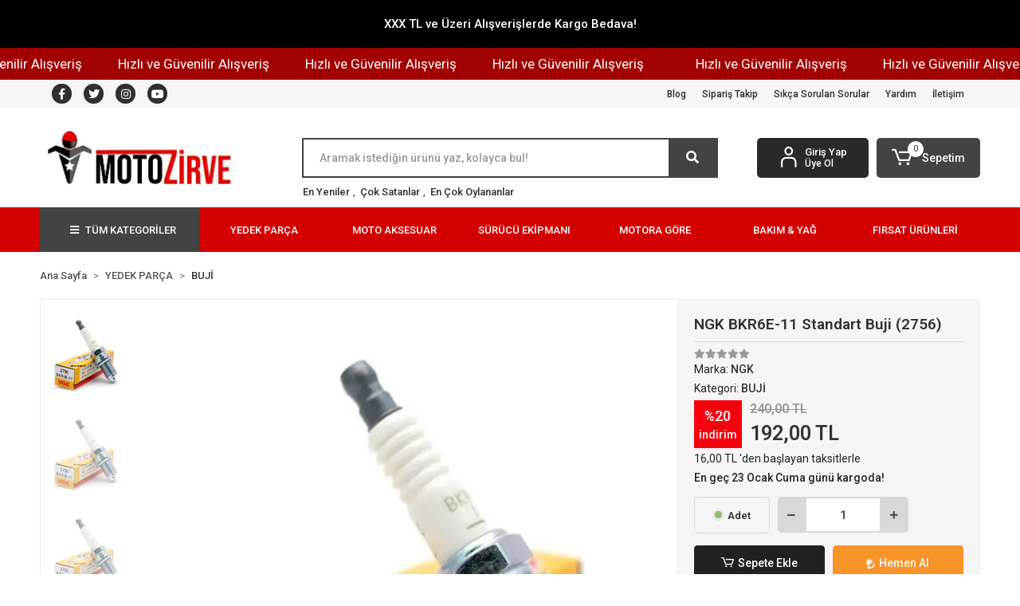

--- FILE ---
content_type: text/html; charset=UTF-8
request_url: https://www.motozirve.com/ngk-bkr6e-11-standart-buji-2756
body_size: 20607
content:
<!DOCTYPE html><html lang="tr"><head><meta http-equiv="X-UA-Compatible" content="IE=edge" /><meta http-equiv="Content-Type" content="text/html; charset=utf-8"/><meta name='viewport' content='width=device-width, user-scalable=yes'><link rel="preconnect" href="https://cdn.qukasoft.com/"/><link rel="dns-prefetch" href="https://cdn.qukasoft.com/"/><link rel="icon" href="https://cdn.qukasoft.com/f/839383/cDhDVUoyVTArYkI4Tmk4Z1RvTTZKYms9/images/logo/favicon-185618.webp" /><link rel="stylesheet" type="text/css" href="https://www.motozirve.com/template/smart/default/assets/plugins/bootstrap.soft.min.css?v=1661412851" /><link rel="stylesheet" type="text/css" href="https://www.motozirve.com/template/smart/default/assets/style.min.css?v=1768864864" /><title>NGK BKR6E-11 Standart Buji 2756, BKR6E11, - Motozirve</title><meta name="description" content="NGK BKR6E-11 Standart Buji (2756) En Uygun Fiyatlarla Web Sitemizden Satın Alabilirisiniz." /><link href="https://www.motozirve.com/ngk-bkr6e-11-standart-buji-2756" rel="canonical" /><meta property="og:title" content="NGK BKR6E-11 Standart Buji 2756, BKR6E11, - Motozirve" /><meta property="og:site_name" content="motozirve.com" /><meta property="og:type" content="product" /><meta property="og:url" content="https://www.motozirve.com/ngk-bkr6e-11-standart-buji-2756" /><meta property="og:keywords" content="NGK BKR6E-11 Standart Buji (2756)" /><meta property="og:description" content="NGK BKR6E-11 Standart Buji (2756) En Uygun Fiyatlarla Web Sitemizden Satın Alabilirisiniz." /><meta property="og:image" content="https://cdn.qukasoft.com/f/839383/cDhDVUpHVTArYkI4Tmk4Z0dNOXJKYjhQSVl5OA/p/ngk-bkr6e-11-standart-buji-2756--82462684-sw800sh900.png" /><meta property="og:image:width" content="700" /><meta property="og:image:height" content="700" /><link rel="preconnect" href="https://fonts.googleapis.com"><link rel="preconnect" href="https://fonts.gstatic.com" crossorigin><style type="text/css">
        body {
            font-family: 'Roboto', sans-serif;
        }
        :root{
            --body-bg:#ffffff;
            --header-all-cats-bg: #444343;
            --header-login-bg: #292929;
            --header-cart-bg: #444343;
            --menu-bg-color: #d20000;
            --menu-color: #ffffff;
            --menu-color-hover: #000000;
            --main-color: #444343;
            --main-color2: #fcf7f7;
            --header-top-color: #322f2f;
            --header-top-color-hover: #f67f04;
            --add-cart-list: #333333;
            --add-cart-list-hover: #fcfcfc;
            --add-cart-list-bg: #ffffff;
            --add-cart-list-bg-hover: #838181;
            --buy-now: #fafafa;
            --buy-now-bg: #f7942a;
            --buy-now-hover: #ffffff;
            --buy-now-bg-hover: #e08824;
            --add-cart-detail:#ffffff;
            --add-cart-detail-bg:#23201f;
            --add-cart-detail-hover:#ffffff;
            --add-cart-detail-bg-hover:#000000;
            --complete-payment:#ffffff;
            --complete-payment-bg:#4dc761;
            --complete-payment-hover:#ffffff;
            --complete-payment-bg-hover:#3aa14b;
            --transition-time: .4s ease-out;
        };
        
    </style><link rel="stylesheet" type="text/css" href="https://www.motozirve.com/theme/___luna/assets/style.css?v=1676920639" /><style type="text/css">
                            @media(min-width:1240px){
                .container,
                .container-sm,
                .container-md,
                .container-lg,
                .container-xl {
                    max-width: 1200px !important;
                    width: 97%;
                }
            }
            </style><script type="application/ld+json">{"@context":"https:\/\/schema.org","@type":"Website","url":"https:\/\/www.motozirve.com","name":"MOTOZİRVE MOTORLU ARAÇLAR VE AKSESUAR SAN. TİC. A.Ş.","potentialAction":{"@type":"SearchAction","target":"https:\/\/www.motozirve.com\/arama?k={search_term_string}","query-input":"required name=search_term_string"}}</script><script type="application/ld+json">{"@context":"https:\/\/schema.org","@type":"Store","name":"MOTOZİRVE MOTORLU ARAÇLAR VE AKSESUAR SAN. TİC. A.Ş.","url":"https:\/\/www.motozirve.com","logo":"https:\/\/cdn.qukasoft.com\/f\/839383\/cDhDVUoyVTArYkI4Tmk4Z1RvTTZKYms9\/images\/logo\/logo-447914.webp","image":"https:\/\/cdn.qukasoft.com\/f\/839383\/cDhDVUoyVTArYkI4Tmk4Z1RvTTZKYms9\/images\/logo\/logo-447914.webp","address":"Ferhatpaşa Mah. 101. Sk. No:95 Ataşehir\/İSTANBUL"}</script><script type="application/ld+json">{"@context":"https:\/\/schema.org\/","@type":"Product","name":"NGK BKR6E-11 Standart Buji (2756)","image":["https:\/\/cdn.qukasoft.com\/f\/839383\/cDhDVUoyVTArYkI4Tmk4Z1RvTTZKYms9\/p\/ngk-bkr6e-11-standart-buji-2756--82462684-sw800sh900.webp","https:\/\/cdn.qukasoft.com\/f\/839383\/cDhDVUoyVTArYkI4Tmk4Z1RvTTZKYms9\/p\/ngk-bkr6e-11-standart-buji-2756--65812846-sw800sh900.webp","https:\/\/cdn.qukasoft.com\/f\/839383\/cDhDVUoyVTArYkI4Tmk4Z1RvTTZKYms9\/p\/ngk-bkr6e-11-standart-buji-2756--14159965-sw800sh900.webp"],"description":"NGK BKR6E-11 Standart Buji (2756) En Uygun Fiyatlarla Web Sitemizden Satın Alabilirisiniz.","productId":"715","mpn":"NGK-2756","gtin":"8729512756","sku":"NGK-2756","brand":{"@type":"Brand","name":"NGK"},"offers":{"@type":"Offer","priceCurrency":"try","price":"192.00","itemCondition":"https:\/\/schema.org\/NewCondition","availability":"https:\/\/schema.org\/InStock","priceValidUntil":"","seller":{"@type":"Organization","name":"MOTOZİRVE MOTORLU ARAÇLAR VE AKSESUAR SAN. TİC. A.Ş."},"url":"https:\/\/www.motozirve.com\/ngk-bkr6e-11-standart-buji-2756"}}</script><meta name="google-site-verification" content="XfxvXC1DD_5a0tXw4RhS0lrbTJyoMxkuf97kS5d7yM8" /><!-- Global site tag (gtag.js) --><script async src="https://www.googletagmanager.com/gtag/js?id=322310392"></script><script>
                var google_tag_defined = true;
                window.dataLayer = window.dataLayer || [];
                function gtag(){dataLayer.push(arguments);}
                gtag('js', new Date());
                                                gtag('config', '322310392');
                                                gtag('config', '&lt;!-- Google tag (gtag.js) --&gt; &lt;script async src=&quot;https://www.googletagmanager.com/gtag/js?id=G-CZJR1MJVE2&quot;&gt;&lt;/script&gt; &lt;script&gt; window.dataLayer = window.dataLayer || []; function gtag(){dataLayer.push(arguments);} gtag(&#039;js&#039;, new Date()); gtag(&#039;config&#039;, &#039;G-CZJR1MJVE2&#039;); &lt;/script&gt;');
                                                            </script></head><body class="product-body "><div class="addons-campaign-bar acb-type-0 acb-desktop-1 acb-mobile-1"
     style="background-color: #000000;  height: 60px; background-repeat: no-repeat; background-position: center;"><a href="#" class="url"><div class="container"><div class="text" style="color: #ffffff; font-size: 15px">
                    XXX TL ve Üzeri Alışverişlerde Kargo Bedava!
                </div></div></a></div><style type="text/css">
        @media (max-width: 991px) {
            .addons-campaign-bar {
            height: 40px !important;
        }
                .addons-campaign-bar {
            margin-top: 60px;
            margin-bottom: -60px;
        }
                .addons-campaign-bar .text {
            font-size: 14px !important;
        }
        }
</style><div class="addons-marquee-bar amb-desktop-1 amb-mobile-1 amb-direction-0"
     style="background-color: #a20101;  background-repeat: no-repeat; background-position: center;"><a href="javascript:;" class="item" style="color: #ffffff">
            Hızlı ve Güvenilir Alışveriş
        </a><a href="javascript:;" class="item" style="color: #ffffff">
            Hızlı ve Güvenilir Alışveriş
        </a><a href="javascript:;" class="item" style="color: #ffffff">
            Hızlı ve Güvenilir Alışveriş
        </a><a href="javascript:;" class="item" style="color: #ffffff">
            Hızlı ve Güvenilir Alışveriş
        </a></div><style type="text/css">
    @media (min-width: 992px) {
            .addons-marquee-bar {
            height: 40px !important;
        }
                    .addons-marquee-bar .item {
            font-size: 17px !important;
        }
                .addons-marquee-bar .item {
            margin-right: 45px !important;
        }
        }
    @media (max-width: 991px) {
            .addons-marquee-bar {
            height: 34px !important;
        }
                .addons-marquee-bar {
            margin-top: 60px;
            margin-bottom: -60px;
        }
                .addons-marquee-bar .item {
            font-size: 14px !important;
        }
                .addons-marquee-bar .item {
            margin-right: 25px !important;
        }
        }
</style><section class="pattern-group pattern-group-t-0 pattern-group-p-product "><div class="no-container"><div class="pattern-group-body"><div class="p-g-b-c-wrapper"><div class="p-g-b-c-inner"><div class="p-g-mod p-g-mod-t-28 p-g-mod-header  p-g-mod-trans   "><div class="p-g-mod-body  p-g-mod-body-p-0  "><header class="desktop"><section class="h-contact"><div class="container"><div class="row"><div class="col-md-4"><div class="social-media"><a href="https://www.facebook.com" class="fb" target="_blank"><i class="fab fa-facebook-f"></i></a><a href="https://www.twitter.com" class="tw" target="_blank"><i class="fab fa-twitter"></i></a><a href="https://instagram.com/motozirvecom?igshid=ZDdkNTZiNTM=" class="ins" target="_blank"><i class="fab fa-instagram"></i></a><a href="https://www.youtube.com" class="yt" target="_blank"><i class="fab fa-youtube"></i></a></div></div><div class="col-md-8"><div class="info float-right"><a href="https://www.motozirve.com/blog" class="item">Blog</a><a href="https://www.motozirve.com/siparis-takip" class="item">Sipariş Takip</a><a href="https://www.motozirve.com/sss" class="item">Sıkça Sorulan Sorular</a><a href="https://www.motozirve.com/yardim" class="item">Yardım</a><a href="https://www.motozirve.com/iletisim" class="item">İletişim</a></div><div class="clearfix"></div></div></div></div></section><section class="h-center"><div class="container"><div class="row"><div class="col-md-3"><div class="logo header-area"><a href="https://www.motozirve.com" ><img src="https://cdn.qukasoft.com/f/839383/cDhDVUoyVTArYkI4Tmk4Z1RvTTZKYms9/images/logo/logo-447914.webp" alt="" /></a></div></div><div class="col-lg-5 col-xl-6"><div class="header-area ha-center"><div class="search"><form action="https://www.motozirve.com/arama" method="get" data-choose-action="redirect" data-smart-product-search-image><div class="input-box"><input type="text" name="k" class="form-control" placeholder="Aramak istediğin ürünü yaz, kolayca bul!"/></div><button type="submit" class="btn btn-orange btn-send"><i class="fas fa-search"></i></button></form></div><div class="search-filter"><a href="https://www.motozirve.com/tumu-c-0">En Yeniler</a> , 
                                <a href="https://www.motozirve.com/tumu-c-0?siralama=cok-satanlar">Çok Satanlar</a> , 
                                <a href="https://www.motozirve.com/tumu-c-0?siralama=en-cok-oylanan">En Çok Oylananlar</a></div></div></div><div class="col-lg-4 col-xl-3"><div class="header-area last"><div class="header-bar"><div class="bar-link bar-user"><span class="icon"><i class="coreicon-user-5"></i></span><div class="link"><a href="https://www.motozirve.com/uye-giris"><span class="name">Giriş Yap</span></a><a href="https://www.motozirve.com/uye-ol"><span class="name">Üye Ol</span></a></div></div><div class="dropdown header-cart-hover"><a class="bar-link bar-cart" href="https://www.motozirve.com/sepet" id="console-menu-3" role="button"><span class="icon"><i class="coreicon-cart-2"></i><span class="count" data-cart-quantity>0</span></span><span class="name">Sepetim</span></a><div class="dropdown-menu" aria-labelledby="console-menu-3"><div class="top-header"><span class="title">
                                                Sepetim 
                                                <span class="count2" data-cart-quantity>0 </span><span class="count2-description">Ürün</span></span></div><div class="products" data-cart-products></div><div class="summary" data-cart-summary></div></div></div></div></div></div></div></div></section><section class="menu"><div class="container"><div class="row"><div class="col-md-12"><div class="mega-menu side"><ul class="navbar-nav"><li class="nav-item"><div class="dropdown-category"><a class="btn-categories nav-link" href="https://www.motozirve.com/tumu-c-0"><i class="fas fa-bars ml-2 mr-2"></i>
                                        TÜM KATEGORİLER
                                    </a><div class="menu-left menu-left"><ul class="f-ul"><li class="f-li"><a href="https://www.motozirve.com/motosiklet-yedek-parca" class="f-item"><span class="name float-left">YEDEK PARÇA</span><span class="icon float-right"><i class="fas fa-chevron-right"></i></span><div class="clearfix"></div></a><div class="menu-deep-box-2"><div class="row"><div class="col"><div class="cat-groups"><a class="title" href="https://www.motozirve.com/aku"><span>AKÜ</span></a><div class="childs"><a href="https://www.motozirve.com/yuasa-ytx4l-bs-motosiklet-akusu"><span>Yuasa Akü</span></a><a href="https://www.motozirve.com/lp-aku-landport"><span>LP Akü</span></a></div></div><div class="cat-groups"><a class="title" href="https://www.motozirve.com/motosiklet-zinciri-fiyatlari"><span>MOTOSİKLET ZİNCİRİ</span></a><div class="childs"></div></div><div class="cat-groups"><a class="title" href="https://www.motozirve.com/motosilet-lastik-fiyatlari"><span>LASTİK</span></a><div class="childs"></div></div><div class="cat-groups"><a class="title" href="https://www.motozirve.com/motosiklet-radyator-koruma-demiri"><span>RADYATÖR KORUMA</span></a><div class="childs"></div></div></div><div class="col"><div class="cat-groups"><a class="title" href="https://www.motozirve.com/filtre"><span>FİLTRELER</span></a><div class="childs"><a href="https://www.motozirve.com/motosiklet-hava-filtresi"><span>Hava Filtreleri</span></a><a href="https://www.motozirve.com/motosiklet-yag-filtresi"><span>Yağ Filtreleri</span></a></div></div><div class="cat-groups"><a class="title" href="https://www.motozirve.com/motosiklet-buji"><span>BUJİ</span></a><div class="childs"></div></div><div class="cat-groups"><a class="title" href="https://www.motozirve.com/motosiklet-kayisi-fiyatlari"><span>KAYIŞ</span></a><div class="childs"></div></div></div><div class="col"><div class="cat-groups"><a class="title" href="https://www.motozirve.com/honda"><span>HONDA</span></a><div class="childs"><a href="https://www.motozirve.com/honda-activa-s-125"><span>Honda ACTİVA S 125</span></a></div></div><div class="cat-groups"><a class="title" href="https://www.motozirve.com/motosiklet-fren-balatasi"><span>FREN BALATASI</span></a><div class="childs"></div></div><div class="cat-groups"><a class="title" href="https://www.motozirve.com/motosiklet-on-arka-fren-diski"><span>FREN DİSKİ</span></a><div class="childs"></div></div></div></div></div></li><li class="f-li"><a href="https://www.motozirve.com/motosiklet-aksesuarlari" class="f-item"><span class="name float-left">MOTO AKSESUAR</span><span class="icon float-right"><i class="fas fa-chevron-right"></i></span><div class="clearfix"></div></a><div class="menu-deep-box-2"><div class="row"><div class="col"><div class="cat-groups"><a class="title" href="https://www.motozirve.com/kilit-alarmlar"><span>KİLİT &amp; ALARM</span></a><div class="childs"><a href="https://www.motozirve.com/disk-kilidi"><span>Disk Kilidi</span></a><a href="https://www.motozirve.com/zincir-kilit"><span>Zincir Kilit</span></a><a href="https://www.motozirve.com/alarm-ve-takip-cihazi"><span>* Alarm Takip Cihazı</span></a></div></div><div class="cat-groups"><a class="title" href="https://www.motozirve.com/canta-demiri"><span>ÇANTA DEMİRİ</span></a><div class="childs"></div></div><div class="cat-groups"><a class="title" href="https://www.motozirve.com/sirt-dayama-sisy-bar"><span>SIRT DAYAMA &amp; SİSY BAR</span></a><div class="childs"></div></div><div class="cat-groups"><a class="title" href="https://www.motozirve.com/siperlik-on-cam"><span>SİPERLİK ÖN CAM</span></a><div class="childs"></div></div></div><div class="col"><div class="cat-groups"><a class="title" href="https://www.motozirve.com/ayna"><span>AYNA</span></a><div class="childs"></div></div><div class="cat-groups"><a class="title" href="https://www.motozirve.com/motosiklet-cantasi"><span>MOTOSİKLET ÇANTASI</span></a><div class="childs"></div></div><div class="cat-groups"><a class="title" href="https://www.motozirve.com/telefon-tutucu"><span>TELEFON TUTUCU</span></a><div class="childs"></div></div><div class="cat-groups"><a class="title" href="https://www.motozirve.com/diz-ortusu"><span>DİZ ÖRTÜSÜ</span></a><div class="childs"></div></div></div><div class="col"><div class="cat-groups"><a class="title" href="https://www.motozirve.com/sele-koltuk-kilifi"><span>SELE KOLTUK KILIFI</span></a><div class="childs"></div></div><div class="cat-groups"><a class="title" href="https://www.motozirve.com/tankpad-sticker"><span>TANKPAD &amp; STİCKER</span></a><div class="childs"></div></div><div class="cat-groups"><a class="title" href="https://www.motozirve.com/motosiklet-brandasi"><span>MOTOSİKLET BRANDASI</span></a><div class="childs"></div></div><div class="cat-groups"><a class="title" href="https://www.motozirve.com/koruma-demiri-takoz"><span>KORUMA DEMİRİ &amp; TAKOZ</span></a><div class="childs"></div></div></div></div></div></li><li class="f-li"><a href="https://www.motozirve.com/giyim-ekipman" class="f-item"><span class="name float-left">SÜRÜCÜ EKİPMANI</span><span class="icon float-right"><i class="fas fa-chevron-right"></i></span><div class="clearfix"></div></a><div class="menu-deep-box-2"><div class="row"><div class="col"><div class="cat-groups"><a class="title" href="https://www.motozirve.com/surucu-cantalari"><span>SÜRÜCÜ ÇANTALARI</span></a><div class="childs"><a href="https://www.motozirve.com/sirt-cantasi"><span>Sırt Çantası</span></a></div></div><div class="cat-groups"><a class="title" href="https://www.motozirve.com/bot"><span>BOT</span></a><div class="childs"><a href="https://www.motozirve.com/yazlik-botlar"><span>Yazlık Botlar</span></a></div></div><div class="cat-groups"><a class="title" href="https://www.motozirve.com/bandana"><span>BANDANA</span></a><div class="childs"></div></div><div class="cat-groups"><a class="title" href="https://www.motozirve.com/termal-ic-giyim"><span>TERMAL İÇ GİYİM</span></a><div class="childs"></div></div><div class="cat-groups"><a class="title" href="https://www.motozirve.com/bot-3661"><span>BOT</span></a><div class="childs"></div></div></div><div class="col"><div class="cat-groups"><a class="title" href="https://www.motozirve.com/eldiven"><span>ELDİVEN</span></a><div class="childs"><a href="https://www.motozirve.com/erkek-yazlik-eldiven"><span>Erkek Yazlık Eldiven</span></a><a href="https://www.motozirve.com/yazlik-eldivenler"><span>Yazlık Eldivenler</span></a><a href="https://www.motozirve.com/erkek-kislik-eldiven"><span>Erkek Kışlık Eldiven</span></a><a href="https://www.motozirve.com/kislik-eldivenler"><span>Kışlık Eldivenler</span></a></div></div><div class="cat-groups"><a class="title" href="https://www.motozirve.com/yelekler"><span>YELEKLER</span></a><div class="childs"></div></div><div class="cat-groups"><a class="title" href="https://www.motozirve.com/interkom"><span>İNTERKOM</span></a><div class="childs"></div></div><div class="cat-groups"><a class="title" href="https://www.motozirve.com/mont"><span>MONT</span></a><div class="childs"></div></div><div class="cat-groups"><a class="title" href="https://www.motozirve.com/balaklava"><span>Balaklava</span></a><div class="childs"></div></div></div><div class="col"><div class="cat-groups"><a class="title" href="https://www.motozirve.com/koruma-ekipmanlari"><span>KORUMA EKİPMANLARI</span></a><div class="childs"><a href="https://www.motozirve.com/dizlik-koruma"><span>Dizlik Koruma</span></a></div></div><div class="cat-groups"><a class="title" href="https://www.motozirve.com/yagmurluk"><span>YAĞMURLUK</span></a><div class="childs"></div></div><div class="cat-groups"><a class="title" href="https://www.motozirve.com/tisortler"><span>TİŞÖRTLER</span></a><div class="childs"></div></div><div class="cat-groups"><a class="title" href="https://www.motozirve.com/pantolon"><span>PANTOLON</span></a><div class="childs"></div></div><div class="cat-groups"><a class="title" href="https://www.motozirve.com/kask"><span>KASK</span></a><div class="childs"><a href="https://www.motozirve.com/kapali-kask"><span>Kapalı Kask</span></a><a href="https://www.motozirve.com/acik-kask"><span>Açık Kask</span></a><a href="https://www.motozirve.com/cene-acilir-kask"><span>Çene Açılır Kask</span></a><a href="https://www.motozirve.com/kross-enduro-kaski"><span>Kross &amp; Enduro Kaskı</span></a><a href="https://www.motozirve.com/nazi-kaski"><span>Nazi Kaskı</span></a><a href="https://www.motozirve.com/cocuk-kaski"><span>Çocuk kaskı</span></a><a href="https://www.motozirve.com/kask-aksesuarlari"><span>Kask Aksesuarları</span></a></div></div></div></div></div></li><li class="f-li"><a href="https://www.motozirve.com/motosiklet-modeline-gore-yedek-parca-aksesuar" class="f-item"><span class="name float-left">MOTORA GÖRE</span><span class="icon float-right"><i class="fas fa-chevron-right"></i></span><div class="clearfix"></div></a></li><li class="f-li"><a href="https://www.motozirve.com/motosiklet-motor-yagi-bakim-urunleri" class="f-item"><span class="name float-left">BAKIM &amp; YAĞ</span><span class="icon float-right"><i class="fas fa-chevron-right"></i></span><div class="clearfix"></div></a><div class="menu-deep-box-2"><div class="row"><div class="col"><div class="cat-groups"><a class="title" href="https://www.motozirve.com/motosiklet-yagi"><span>MOTOSİKLET YAĞLARI</span></a><div class="childs"><a href="https://www.motozirve.com/motosiklet-yagi-marka-cesitleri"><span>Motor Yağları</span></a><a href="https://www.motozirve.com/motosiklet-sanziman-yagi"><span>Şanzıman Yağı</span></a><a href="https://www.motozirve.com/motosiklet-amortisor-yagi"><span>Amortisör Yağı</span></a><a href="https://www.motozirve.com/motosiklet-fren-hidrolik-yagi"><span>Fren Hidrolik Yağı</span></a></div></div><div class="cat-groups"><a class="title" href="https://www.motozirve.com/motosiklet-temizleme-pasta-cila"><span>TEMİZLİK &amp; CİLA &amp; BAKIM</span></a><div class="childs"><a href="https://www.motozirve.com/motosiklet-fren-balata-temizleme-spreyi"><span>* Fren Balata Temizleyici</span></a><a href="https://www.motozirve.com/jant-temizleme-spreyi"><span>* Jant Temizleyici</span></a><a href="https://www.motozirve.com/lastik-tamir-spreyi"><span>* Lastik Tamir Spreyi</span></a><a href="https://www.motozirve.com/motosiklet-susuz-temizlik-cila-spreyi"><span>* Motosiklet Yıkama Cila</span></a><a href="https://www.motozirve.com/krom-aluminyum-temizleme-parlatici"><span>* Krom Alüminyum Parlatıcı</span></a><a href="https://www.motozirve.com/radyator-temizleyici"><span>* Radyatör Temizleyici</span></a><a href="https://www.motozirve.com/hava-filtresi-yaglama-spreyi"><span>* Hava Filtresi Yağlama Spreyi</span></a><a href="https://www.motozirve.com/antifriz-fiyatlari-sogutma-sivisi"><span>* Antifriz Soğutma</span></a></div></div></div><div class="col"><div class="cat-groups"><a class="title" href="https://www.motozirve.com/otomotiv-aksesuar-yedek-barca-bakim-urunleri"><span>OTOMOTİV GRUBU</span></a><div class="childs"><a href="https://www.motozirve.com/oto-bakim-urunleri"><span>Oto Bakımı</span></a></div></div><div class="cat-groups"><a class="title" href="https://www.motozirve.com/ekipman-bakimi-deri-koruma-temizleme"><span>EKİPMAN BAKIMI</span></a><div class="childs"><a href="https://www.motozirve.com/tekstil-deri-ekipman-temizlik-bakimi"><span>Tekstil &amp; Deri Ekipman Bakımı</span></a></div></div></div><div class="col"><div class="cat-groups"><a class="title" href="https://www.motozirve.com/zincir-yagi-temizleme-bakim-spreyi"><span>ZİNCİR YAĞI &amp; TEMİZLEYİCİ</span></a><div class="childs"></div></div><div class="cat-groups"><a class="title" href="https://www.motozirve.com/deniz-marine-motor-yagi"><span>TEKNE MARİNE BAKIM</span></a><div class="childs"></div></div></div></div></div></li><li class="f-li"><a href="https://www.motozirve.com/firsat-urunleri" class="f-item"><span class="name float-left">FIRSAT ÜRÜNLERİ</span><span class="icon float-right"><i class="fas fa-chevron-right"></i></span><div class="clearfix"></div></a></li><li class="f-li"><a href="https://www.motozirve.com/tumu-c-0" class="f-item"><i class="fa fa-plus-square mr-2" aria-hidden="true"></i><span class="name">Tümünü Gör</span></a></li></ul></div></div></li><li class="nav-item dropdown"><a class="nav-link dropdown-toggle" href="https://www.motozirve.com/motosiklet-yedek-parca" id="mega-menu-6" data-parent-id="6" role="button"><span class="under-category">YEDEK PARÇA</span></a><div class="dropdown-menu" aria-labelledby="mega-menu-6"><div class="mega-menu-container"><div class="container-fluid" ><div class="row"><div class="col-md-12"><div class="row h-100"><div class="col"><div class="sub-cat"><a class="sub-title" data-parent-id="6" data-id="7" href="https://www.motozirve.com/aku">
                                                                               AKÜ
                                                                            </a><ul><li><a href="https://www.motozirve.com/yuasa-ytx4l-bs-motosiklet-akusu"><span class="sub-category">Yuasa Akü</span><span class="comma">,</span></a></li><li><a href="https://www.motozirve.com/lp-aku-landport"><span class="sub-category">LP Akü</span><span class="comma">,</span></a></li></ul></div><div class="sub-cat"><a class="sub-title" data-parent-id="6" data-id="55" href="https://www.motozirve.com/motosiklet-buji">
                                                                               BUJİ
                                                                            </a><ul></ul></div><div class="sub-cat"><a class="sub-title" data-parent-id="6" data-id="133" href="https://www.motozirve.com/motosiklet-on-arka-fren-diski">
                                                                               FREN DİSKİ
                                                                            </a><ul></ul></div></div><div class="col"><div class="sub-cat"><a class="sub-title" data-parent-id="6" data-id="9" href="https://www.motozirve.com/filtre">
                                                                               FİLTRELER
                                                                            </a><ul><li><a href="https://www.motozirve.com/motosiklet-hava-filtresi"><span class="sub-category">Hava Filtreleri</span><span class="comma">,</span></a></li><li><a href="https://www.motozirve.com/motosiklet-yag-filtresi"><span class="sub-category">Yağ Filtreleri</span><span class="comma">,</span></a></li></ul></div><div class="sub-cat"><a class="sub-title" data-parent-id="6" data-id="56" href="https://www.motozirve.com/motosiklet-fren-balatasi">
                                                                               FREN BALATASI
                                                                            </a><ul></ul></div><div class="sub-cat"><a class="sub-title" data-parent-id="6" data-id="134" href="https://www.motozirve.com/motosiklet-radyator-koruma-demiri">
                                                                               RADYATÖR KORUMA
                                                                            </a><ul></ul></div></div><div class="col"><div class="sub-cat"><a class="sub-title" data-parent-id="6" data-id="28" href="https://www.motozirve.com/honda">
                                                                               HONDA
                                                                            </a><ul><li><a href="https://www.motozirve.com/honda-activa-s-125"><span class="sub-category">Honda ACTİVA S 125</span><span class="comma">,</span></a></li></ul></div><div class="sub-cat"><a class="sub-title" data-parent-id="6" data-id="89" href="https://www.motozirve.com/motosilet-lastik-fiyatlari">
                                                                               LASTİK
                                                                            </a><ul></ul></div></div><div class="col"><div class="sub-cat"><a class="sub-title" data-parent-id="6" data-id="54" href="https://www.motozirve.com/motosiklet-zinciri-fiyatlari">
                                                                               MOTOSİKLET ZİNCİRİ
                                                                            </a><ul></ul></div><div class="sub-cat"><a class="sub-title" data-parent-id="6" data-id="100" href="https://www.motozirve.com/motosiklet-kayisi-fiyatlari">
                                                                               KAYIŞ
                                                                            </a><ul></ul></div></div></div></div></div></div></div></div></li><li class="nav-item dropdown"><a class="nav-link dropdown-toggle" href="https://www.motozirve.com/motosiklet-aksesuarlari" id="mega-menu-11" data-parent-id="11" role="button"><span class="under-category">MOTO AKSESUAR</span></a><div class="dropdown-menu" aria-labelledby="mega-menu-11"><div class="mega-menu-container"><div class="container-fluid" ><div class="row"><div class="col-md-12"><div class="row h-100"><div class="col"><div class="sub-cat"><a class="sub-title" data-parent-id="11" data-id="12" href="https://www.motozirve.com/kilit-alarmlar">
                                                                               KİLİT &amp; ALARM
                                                                            </a><ul><li><a href="https://www.motozirve.com/disk-kilidi"><span class="sub-category">Disk Kilidi</span><span class="comma">,</span></a></li><li><a href="https://www.motozirve.com/zincir-kilit"><span class="sub-category">Zincir Kilit</span><span class="comma">,</span></a></li><li><a href="https://www.motozirve.com/alarm-ve-takip-cihazi"><span class="sub-category">* Alarm Takip Cihazı</span><span class="comma">,</span></a></li></ul></div><div class="sub-cat"><a class="sub-title" data-parent-id="11" data-id="81" href="https://www.motozirve.com/motosiklet-cantasi">
                                                                               MOTOSİKLET ÇANTASI
                                                                            </a><ul></ul></div><div class="sub-cat"><a class="sub-title" data-parent-id="11" data-id="85" href="https://www.motozirve.com/motosiklet-brandasi">
                                                                               MOTOSİKLET BRANDASI
                                                                            </a><ul></ul></div></div><div class="col"><div class="sub-cat"><a class="sub-title" data-parent-id="11" data-id="77" href="https://www.motozirve.com/ayna">
                                                                               AYNA
                                                                            </a><ul></ul></div><div class="sub-cat"><a class="sub-title" data-parent-id="11" data-id="82" href="https://www.motozirve.com/tankpad-sticker">
                                                                               TANKPAD &amp; STİCKER
                                                                            </a><ul></ul></div><div class="sub-cat"><a class="sub-title" data-parent-id="11" data-id="86" href="https://www.motozirve.com/siperlik-on-cam">
                                                                               SİPERLİK ÖN CAM
                                                                            </a><ul></ul></div></div><div class="col"><div class="sub-cat"><a class="sub-title" data-parent-id="11" data-id="78" href="https://www.motozirve.com/sele-koltuk-kilifi">
                                                                               SELE KOLTUK KILIFI
                                                                            </a><ul></ul></div><div class="sub-cat"><a class="sub-title" data-parent-id="11" data-id="83" href="https://www.motozirve.com/sirt-dayama-sisy-bar">
                                                                               SIRT DAYAMA &amp; SİSY BAR
                                                                            </a><ul></ul></div><div class="sub-cat"><a class="sub-title" data-parent-id="11" data-id="87" href="https://www.motozirve.com/diz-ortusu">
                                                                               DİZ ÖRTÜSÜ
                                                                            </a><ul></ul></div></div><div class="col"><div class="sub-cat"><a class="sub-title" data-parent-id="11" data-id="80" href="https://www.motozirve.com/canta-demiri">
                                                                               ÇANTA DEMİRİ
                                                                            </a><ul></ul></div><div class="sub-cat"><a class="sub-title" data-parent-id="11" data-id="84" href="https://www.motozirve.com/telefon-tutucu">
                                                                               TELEFON TUTUCU
                                                                            </a><ul></ul></div><div class="sub-cat"><a class="sub-title" data-parent-id="11" data-id="88" href="https://www.motozirve.com/koruma-demiri-takoz">
                                                                               KORUMA DEMİRİ &amp; TAKOZ
                                                                            </a><ul></ul></div></div></div></div></div></div></div></div></li><li class="nav-item dropdown"><a class="nav-link dropdown-toggle" href="https://www.motozirve.com/giyim-ekipman" id="mega-menu-14" data-parent-id="14" role="button"><span class="under-category">SÜRÜCÜ EKİPMANI</span></a><div class="dropdown-menu" aria-labelledby="mega-menu-14"><div class="mega-menu-container"><div class="container-fluid" ><div class="row"><div class="col-md-12"><div class="row h-100"><div class="col"><div class="sub-cat"><a class="sub-title" data-parent-id="14" data-id="15" href="https://www.motozirve.com/surucu-cantalari">
                                                                               SÜRÜCÜ ÇANTALARI
                                                                            </a><ul><li><a href="https://www.motozirve.com/sirt-cantasi"><span class="sub-category">Sırt Çantası</span><span class="comma">,</span></a></li></ul></div><div class="sub-cat"><a class="sub-title" data-parent-id="14" data-id="58" href="https://www.motozirve.com/yelekler">
                                                                               YELEKLER
                                                                            </a><ul></ul></div><div class="sub-cat"><a class="sub-title" data-parent-id="14" data-id="63" href="https://www.motozirve.com/tisortler">
                                                                               TİŞÖRTLER
                                                                            </a><ul></ul></div><div class="sub-cat"><a class="sub-title" data-parent-id="14" data-id="69" href="https://www.motozirve.com/bot-3661">
                                                                               BOT
                                                                            </a><ul></ul></div></div><div class="col"><div class="sub-cat"><a class="sub-title" data-parent-id="14" data-id="18" href="https://www.motozirve.com/eldiven">
                                                                               ELDİVEN
                                                                            </a><ul><li><a href="https://www.motozirve.com/erkek-yazlik-eldiven"><span class="sub-category">Erkek Yazlık Eldiven</span><span class="comma">,</span></a></li><li><a href="https://www.motozirve.com/yazlik-eldivenler"><span class="sub-category">Yazlık Eldivenler</span><span class="comma">,</span></a></li><li><a href="https://www.motozirve.com/erkek-kislik-eldiven"><span class="sub-category">Erkek Kışlık Eldiven</span><span class="comma">,</span></a></li><li><a href="https://www.motozirve.com/kislik-eldivenler"><span class="sub-category">Kışlık Eldivenler</span><span class="comma">,</span></a></li></ul></div><div class="sub-cat"><a class="sub-title" data-parent-id="14" data-id="60" href="https://www.motozirve.com/yagmurluk">
                                                                               YAĞMURLUK
                                                                            </a><ul></ul></div><div class="sub-cat"><a class="sub-title" data-parent-id="14" data-id="64" href="https://www.motozirve.com/termal-ic-giyim">
                                                                               TERMAL İÇ GİYİM
                                                                            </a><ul></ul></div><div class="sub-cat"><a class="sub-title" data-parent-id="14" data-id="152" href="https://www.motozirve.com/balaklava">
                                                                               Balaklava
                                                                            </a><ul></ul></div></div><div class="col"><div class="sub-cat"><a class="sub-title" data-parent-id="14" data-id="24" href="https://www.motozirve.com/koruma-ekipmanlari">
                                                                               KORUMA EKİPMANLARI
                                                                            </a><ul><li><a href="https://www.motozirve.com/dizlik-koruma"><span class="sub-category">Dizlik Koruma</span><span class="comma">,</span></a></li></ul></div><div class="sub-cat"><a class="sub-title" data-parent-id="14" data-id="61" href="https://www.motozirve.com/bandana">
                                                                               BANDANA
                                                                            </a><ul></ul></div><div class="sub-cat"><a class="sub-title" data-parent-id="14" data-id="67" href="https://www.motozirve.com/mont">
                                                                               MONT
                                                                            </a><ul></ul></div><div class="sub-cat"><a class="sub-title" data-parent-id="14" data-id="65" href="https://www.motozirve.com/kask">
                                                                               KASK
                                                                            </a><ul><li><a href="https://www.motozirve.com/kapali-kask"><span class="sub-category">Kapalı Kask</span><span class="comma">,</span></a></li><li><a href="https://www.motozirve.com/acik-kask"><span class="sub-category">Açık Kask</span><span class="comma">,</span></a></li><li><a href="https://www.motozirve.com/cene-acilir-kask"><span class="sub-category">Çene Açılır Kask</span><span class="comma">,</span></a></li><li><a href="https://www.motozirve.com/kross-enduro-kaski"><span class="sub-category">Kross &amp; Enduro Kaskı</span><span class="comma">,</span></a></li><li><a href="https://www.motozirve.com/nazi-kaski"><span class="sub-category">Nazi Kaskı</span><span class="comma">,</span></a></li><li><a href="https://www.motozirve.com/cocuk-kaski"><span class="sub-category">Çocuk kaskı</span><span class="comma">,</span></a></li><li><a href="https://www.motozirve.com/kask-aksesuarlari"><span class="sub-category">Kask Aksesuarları</span><span class="comma">,</span></a></li></ul></div></div><div class="col"><div class="sub-cat"><a class="sub-title" data-parent-id="14" data-id="32" href="https://www.motozirve.com/bot">
                                                                               BOT
                                                                            </a><ul><li><a href="https://www.motozirve.com/yazlik-botlar"><span class="sub-category">Yazlık Botlar</span><span class="comma">,</span></a></li></ul></div><div class="sub-cat"><a class="sub-title" data-parent-id="14" data-id="62" href="https://www.motozirve.com/interkom">
                                                                               İNTERKOM
                                                                            </a><ul></ul></div><div class="sub-cat"><a class="sub-title" data-parent-id="14" data-id="68" href="https://www.motozirve.com/pantolon">
                                                                               PANTOLON
                                                                            </a><ul></ul></div></div></div></div></div></div></div></div></li><li class="nav-item "><a class="nav-link dropdown-toggle" href="https://www.motozirve.com/motosiklet-modeline-gore-yedek-parca-aksesuar" id="mega-menu-102" data-parent-id="102" role="button"><span class="under-category">MOTORA GÖRE</span></a></li><li class="nav-item dropdown"><a class="nav-link dropdown-toggle" href="https://www.motozirve.com/motosiklet-motor-yagi-bakim-urunleri" id="mega-menu-1" data-parent-id="1" role="button"><span class="under-category">BAKIM &amp; YAĞ</span></a><div class="dropdown-menu" aria-labelledby="mega-menu-1"><div class="mega-menu-container"><div class="container-fluid" ><div class="row"><div class="col-md-12"><div class="row h-100"><div class="col"><div class="sub-cat"><a class="sub-title" data-parent-id="1" data-id="139" href="https://www.motozirve.com/motosiklet-yagi">
                                                                               MOTOSİKLET YAĞLARI
                                                                            </a><ul><li><a href="https://www.motozirve.com/motosiklet-yagi-marka-cesitleri"><span class="sub-category">Motor Yağları</span><span class="comma">,</span></a></li><li><a href="https://www.motozirve.com/motosiklet-sanziman-yagi"><span class="sub-category">Şanzıman Yağı</span><span class="comma">,</span></a></li><li><a href="https://www.motozirve.com/motosiklet-amortisor-yagi"><span class="sub-category">Amortisör Yağı</span><span class="comma">,</span></a></li><li><a href="https://www.motozirve.com/motosiklet-fren-hidrolik-yagi"><span class="sub-category">Fren Hidrolik Yağı</span><span class="comma">,</span></a></li></ul></div><div class="sub-cat"><a class="sub-title" data-parent-id="1" data-id="34" href="https://www.motozirve.com/ekipman-bakimi-deri-koruma-temizleme">
                                                                               EKİPMAN BAKIMI
                                                                            </a><ul><li><a href="https://www.motozirve.com/tekstil-deri-ekipman-temizlik-bakimi"><span class="sub-category">Tekstil &amp; Deri Ekipman Bakımı</span><span class="comma">,</span></a></li></ul></div></div><div class="col"><div class="sub-cat"><a class="sub-title" data-parent-id="1" data-id="140" href="https://www.motozirve.com/otomotiv-aksesuar-yedek-barca-bakim-urunleri">
                                                                               OTOMOTİV GRUBU
                                                                            </a><ul><li><a href="https://www.motozirve.com/oto-bakim-urunleri"><span class="sub-category">Oto Bakımı</span><span class="comma">,</span></a></li></ul></div><div class="sub-cat"><a class="sub-title" data-parent-id="1" data-id="138" href="https://www.motozirve.com/deniz-marine-motor-yagi">
                                                                               TEKNE MARİNE BAKIM
                                                                            </a><ul></ul></div></div><div class="col"><div class="sub-cat"><a class="sub-title" data-parent-id="1" data-id="52" href="https://www.motozirve.com/zincir-yagi-temizleme-bakim-spreyi">
                                                                               ZİNCİR YAĞI &amp; TEMİZLEYİCİ
                                                                            </a><ul></ul></div></div><div class="col"><div class="sub-cat"><a class="sub-title" data-parent-id="1" data-id="17" href="https://www.motozirve.com/motosiklet-temizleme-pasta-cila">
                                                                               TEMİZLİK &amp; CİLA &amp; BAKIM
                                                                            </a><ul><li><a href="https://www.motozirve.com/motosiklet-fren-balata-temizleme-spreyi"><span class="sub-category">* Fren Balata Temizleyici</span><span class="comma">,</span></a></li><li><a href="https://www.motozirve.com/jant-temizleme-spreyi"><span class="sub-category">* Jant Temizleyici</span><span class="comma">,</span></a></li><li><a href="https://www.motozirve.com/lastik-tamir-spreyi"><span class="sub-category">* Lastik Tamir Spreyi</span><span class="comma">,</span></a></li><li><a href="https://www.motozirve.com/motosiklet-susuz-temizlik-cila-spreyi"><span class="sub-category">* Motosiklet Yıkama Cila</span><span class="comma">,</span></a></li><li><a href="https://www.motozirve.com/krom-aluminyum-temizleme-parlatici"><span class="sub-category">* Krom Alüminyum Parlatıcı</span><span class="comma">,</span></a></li><li><a href="https://www.motozirve.com/radyator-temizleyici"><span class="sub-category">* Radyatör Temizleyici</span><span class="comma">,</span></a></li><li><a href="https://www.motozirve.com/hava-filtresi-yaglama-spreyi"><span class="sub-category">* Hava Filtresi Yağlama Spreyi</span><span class="comma">,</span></a></li><li><a href="https://www.motozirve.com/antifriz-fiyatlari-sogutma-sivisi"><span class="sub-category">* Antifriz Soğutma</span><span class="comma">,</span></a></li></ul></div></div></div></div></div></div></div></div></li><li class="nav-item "><a class="nav-link dropdown-toggle" href="https://www.motozirve.com/firsat-urunleri" id="mega-menu-154" data-parent-id="154" role="button"><span class="under-category">FIRSAT ÜRÜNLERİ</span></a></li></ul></div></div></div></div></section></header><header class="mobile"><div class="op-black"></div><div class="left"><a href="javascript:;" class="icon-group ml-2 btn-sidebar-menu"><i class="fas fa-bars"></i></a><a href="javascript:;" class="icon-group ml-3 btn-sidebar-menu"><i class="coreicon-search-1"></i></a></div><div class="center"><div class="logo"><a href="https://www.motozirve.com"><img src="https://cdn.qukasoft.com/f/839383/cDhDVUoyVTArYkI4Tmk4Z1RvTTZKYms9/images/logo/mobil-logo-314762.webp" alt="" /></a></div></div><div class="right"><a href="https://www.motozirve.com/sepet" class="icon-group mr-3"><i class="coreicon-basket-2"></i><span class="badge" data-cart-quantity>0</span></a><a href="javascript:;" class="icon-group mr-2 btn-sidebar-user"><i class="coreicon-user-5"></i></a></div><div class="clearfix"></div><nav class="sidebar-menu"><section class="mobile-search"><form action="https://www.motozirve.com/arama" method="get"><div class="input-box"><input type="text" name="k" class="form-control" placeholder="Ara.." /></div><button type="submit" class="btn btn-orange btn-send"><i class="fas fa-search"></i></button></form><div class="clearfix"></div></section><div class="scrollbar"><div class="categories"><ul><li class="sc-6"><a href="javascript:;" class="btn-categories-show" data-id="6"><span class="name float-left">YEDEK PARÇA</span><span class="icon float-right"><i class="fas fa-angle-right"></i></span><div class="clearfix"></div></a><ul class="multi categories-list-6"><li class="sc-6-all"><a href="https://www.motozirve.com/motosiklet-yedek-parca"><span class="name float-left">
                            Tüm
                            YEDEK PARÇA</span><div class="clearfix"></div></a></li><li class="sc-7"><a href="javascript:;" class="btn-categories-show" data-id="7"><span class="name float-left">AKÜ</span><span class="icon float-right"><i class="fas fa-angle-right"></i></span><div class="clearfix"></div></a><ul class="multi categories-list-7"><li class="sc-7-all"><a href="https://www.motozirve.com/aku"><span class="name float-left">
                            Tüm
                            AKÜ</span><div class="clearfix"></div></a></li><li class="sc-135"><a href="https://www.motozirve.com/yuasa-ytx4l-bs-motosiklet-akusu" data-id="135"><span class="name ">Yuasa Akü</span><div class="clearfix"></div></a></li><li class="sc-153"><a href="https://www.motozirve.com/lp-aku-landport" data-id="153"><span class="name ">LP Akü</span><div class="clearfix"></div></a></li></ul></li><li class="sc-9"><a href="javascript:;" class="btn-categories-show" data-id="9"><span class="name float-left">FİLTRELER</span><span class="icon float-right"><i class="fas fa-angle-right"></i></span><div class="clearfix"></div></a><ul class="multi categories-list-9"><li class="sc-9-all"><a href="https://www.motozirve.com/filtre"><span class="name float-left">
                            Tüm
                            FİLTRELER</span><div class="clearfix"></div></a></li><li class="sc-10"><a href="https://www.motozirve.com/motosiklet-hava-filtresi" data-id="10"><span class="name ">Hava Filtreleri</span><div class="clearfix"></div></a></li><li class="sc-53"><a href="https://www.motozirve.com/motosiklet-yag-filtresi" data-id="53"><span class="name ">Yağ Filtreleri</span><div class="clearfix"></div></a></li></ul></li><li class="sc-28"><a href="javascript:;" class="btn-categories-show" data-id="28"><span class="name float-left">HONDA</span><span class="icon float-right"><i class="fas fa-angle-right"></i></span><div class="clearfix"></div></a><ul class="multi categories-list-28"><li class="sc-28-all"><a href="https://www.motozirve.com/honda"><span class="name float-left">
                            Tüm
                            HONDA</span><div class="clearfix"></div></a></li><li class="sc-29"><a href="https://www.motozirve.com/honda-activa-s-125" data-id="29"><span class="name ">Honda ACTİVA S 125</span><div class="clearfix"></div></a></li></ul></li><li class="sc-54"><a href="https://www.motozirve.com/motosiklet-zinciri-fiyatlari" data-id="54"><span class="name ">MOTOSİKLET ZİNCİRİ</span><div class="clearfix"></div></a></li><li class="sc-55"><a href="https://www.motozirve.com/motosiklet-buji" data-id="55"><span class="name ">BUJİ</span><div class="clearfix"></div></a></li><li class="sc-56"><a href="https://www.motozirve.com/motosiklet-fren-balatasi" data-id="56"><span class="name ">FREN BALATASI</span><div class="clearfix"></div></a></li><li class="sc-89"><a href="https://www.motozirve.com/motosilet-lastik-fiyatlari" data-id="89"><span class="name ">LASTİK</span><div class="clearfix"></div></a></li><li class="sc-100"><a href="https://www.motozirve.com/motosiklet-kayisi-fiyatlari" data-id="100"><span class="name ">KAYIŞ</span><div class="clearfix"></div></a></li><li class="sc-133"><a href="https://www.motozirve.com/motosiklet-on-arka-fren-diski" data-id="133"><span class="name ">FREN DİSKİ</span><div class="clearfix"></div></a></li><li class="sc-134"><a href="https://www.motozirve.com/motosiklet-radyator-koruma-demiri" data-id="134"><span class="name ">RADYATÖR KORUMA</span><div class="clearfix"></div></a></li></ul></li><li class="sc-11"><a href="javascript:;" class="btn-categories-show" data-id="11"><span class="name float-left">MOTO AKSESUAR</span><span class="icon float-right"><i class="fas fa-angle-right"></i></span><div class="clearfix"></div></a><ul class="multi categories-list-11"><li class="sc-11-all"><a href="https://www.motozirve.com/motosiklet-aksesuarlari"><span class="name float-left">
                            Tüm
                            MOTO AKSESUAR</span><div class="clearfix"></div></a></li><li class="sc-12"><a href="javascript:;" class="btn-categories-show" data-id="12"><span class="name float-left">KİLİT & ALARM</span><span class="icon float-right"><i class="fas fa-angle-right"></i></span><div class="clearfix"></div></a><ul class="multi categories-list-12"><li class="sc-12-all"><a href="https://www.motozirve.com/kilit-alarmlar"><span class="name float-left">
                            Tüm
                            KİLİT & ALARM</span><div class="clearfix"></div></a></li><li class="sc-13"><a href="https://www.motozirve.com/disk-kilidi" data-id="13"><span class="name ">Disk Kilidi</span><div class="clearfix"></div></a></li><li class="sc-42"><a href="https://www.motozirve.com/zincir-kilit" data-id="42"><span class="name ">Zincir Kilit</span><div class="clearfix"></div></a></li><li class="sc-155"><a href="https://www.motozirve.com/alarm-ve-takip-cihazi" data-id="155"><span class="name ">* Alarm Takip Cihazı</span><div class="clearfix"></div></a></li></ul></li><li class="sc-77"><a href="https://www.motozirve.com/ayna" data-id="77"><span class="name ">AYNA</span><div class="clearfix"></div></a></li><li class="sc-78"><a href="https://www.motozirve.com/sele-koltuk-kilifi" data-id="78"><span class="name ">SELE KOLTUK KILIFI</span><div class="clearfix"></div></a></li><li class="sc-80"><a href="https://www.motozirve.com/canta-demiri" data-id="80"><span class="name ">ÇANTA DEMİRİ</span><div class="clearfix"></div></a></li><li class="sc-81"><a href="https://www.motozirve.com/motosiklet-cantasi" data-id="81"><span class="name ">MOTOSİKLET ÇANTASI</span><div class="clearfix"></div></a></li><li class="sc-82"><a href="https://www.motozirve.com/tankpad-sticker" data-id="82"><span class="name ">TANKPAD & STİCKER</span><div class="clearfix"></div></a></li><li class="sc-83"><a href="https://www.motozirve.com/sirt-dayama-sisy-bar" data-id="83"><span class="name ">SIRT DAYAMA & SİSY BAR</span><div class="clearfix"></div></a></li><li class="sc-84"><a href="https://www.motozirve.com/telefon-tutucu" data-id="84"><span class="name ">TELEFON TUTUCU</span><div class="clearfix"></div></a></li><li class="sc-85"><a href="https://www.motozirve.com/motosiklet-brandasi" data-id="85"><span class="name ">MOTOSİKLET BRANDASI</span><div class="clearfix"></div></a></li><li class="sc-86"><a href="https://www.motozirve.com/siperlik-on-cam" data-id="86"><span class="name ">SİPERLİK ÖN CAM</span><div class="clearfix"></div></a></li><li class="sc-87"><a href="https://www.motozirve.com/diz-ortusu" data-id="87"><span class="name ">DİZ ÖRTÜSÜ</span><div class="clearfix"></div></a></li><li class="sc-88"><a href="https://www.motozirve.com/koruma-demiri-takoz" data-id="88"><span class="name ">KORUMA DEMİRİ & TAKOZ</span><div class="clearfix"></div></a></li></ul></li><li class="sc-14"><a href="javascript:;" class="btn-categories-show" data-id="14"><span class="name float-left">SÜRÜCÜ EKİPMANI</span><span class="icon float-right"><i class="fas fa-angle-right"></i></span><div class="clearfix"></div></a><ul class="multi categories-list-14"><li class="sc-14-all"><a href="https://www.motozirve.com/giyim-ekipman"><span class="name float-left">
                            Tüm
                            SÜRÜCÜ EKİPMANI</span><div class="clearfix"></div></a></li><li class="sc-15"><a href="javascript:;" class="btn-categories-show" data-id="15"><span class="name float-left">SÜRÜCÜ ÇANTALARI</span><span class="icon float-right"><i class="fas fa-angle-right"></i></span><div class="clearfix"></div></a><ul class="multi categories-list-15"><li class="sc-15-all"><a href="https://www.motozirve.com/surucu-cantalari"><span class="name float-left">
                            Tüm
                            SÜRÜCÜ ÇANTALARI</span><div class="clearfix"></div></a></li><li class="sc-16"><a href="https://www.motozirve.com/sirt-cantasi" data-id="16"><span class="name ">Sırt Çantası</span><div class="clearfix"></div></a></li></ul></li><li class="sc-18"><a href="javascript:;" class="btn-categories-show" data-id="18"><span class="name float-left">ELDİVEN</span><span class="icon float-right"><i class="fas fa-angle-right"></i></span><div class="clearfix"></div></a><ul class="multi categories-list-18"><li class="sc-18-all"><a href="https://www.motozirve.com/eldiven"><span class="name float-left">
                            Tüm
                            ELDİVEN</span><div class="clearfix"></div></a></li><li class="sc-19"><a href="https://www.motozirve.com/erkek-yazlik-eldiven" data-id="19"><span class="name ">Erkek Yazlık Eldiven</span><div class="clearfix"></div></a></li><li class="sc-20"><a href="https://www.motozirve.com/yazlik-eldivenler" data-id="20"><span class="name ">Yazlık Eldivenler</span><div class="clearfix"></div></a></li><li class="sc-21"><a href="https://www.motozirve.com/erkek-kislik-eldiven" data-id="21"><span class="name ">Erkek Kışlık Eldiven</span><div class="clearfix"></div></a></li><li class="sc-22"><a href="https://www.motozirve.com/kislik-eldivenler" data-id="22"><span class="name ">Kışlık Eldivenler</span><div class="clearfix"></div></a></li></ul></li><li class="sc-24"><a href="javascript:;" class="btn-categories-show" data-id="24"><span class="name float-left">KORUMA EKİPMANLARI</span><span class="icon float-right"><i class="fas fa-angle-right"></i></span><div class="clearfix"></div></a><ul class="multi categories-list-24"><li class="sc-24-all"><a href="https://www.motozirve.com/koruma-ekipmanlari"><span class="name float-left">
                            Tüm
                            KORUMA EKİPMANLARI</span><div class="clearfix"></div></a></li><li class="sc-25"><a href="https://www.motozirve.com/dizlik-koruma" data-id="25"><span class="name ">Dizlik Koruma</span><div class="clearfix"></div></a></li></ul></li><li class="sc-32"><a href="javascript:;" class="btn-categories-show" data-id="32"><span class="name float-left">BOT</span><span class="icon float-right"><i class="fas fa-angle-right"></i></span><div class="clearfix"></div></a><ul class="multi categories-list-32"><li class="sc-32-all"><a href="https://www.motozirve.com/bot"><span class="name float-left">
                            Tüm
                            BOT</span><div class="clearfix"></div></a></li><li class="sc-33"><a href="https://www.motozirve.com/yazlik-botlar" data-id="33"><span class="name ">Yazlık Botlar</span><div class="clearfix"></div></a></li></ul></li><li class="sc-58"><a href="https://www.motozirve.com/yelekler" data-id="58"><span class="name ">YELEKLER</span><div class="clearfix"></div></a></li><li class="sc-60"><a href="https://www.motozirve.com/yagmurluk" data-id="60"><span class="name ">YAĞMURLUK</span><div class="clearfix"></div></a></li><li class="sc-61"><a href="https://www.motozirve.com/bandana" data-id="61"><span class="name ">BANDANA</span><div class="clearfix"></div></a></li><li class="sc-62"><a href="https://www.motozirve.com/interkom" data-id="62"><span class="name ">İNTERKOM</span><div class="clearfix"></div></a></li><li class="sc-63"><a href="https://www.motozirve.com/tisortler" data-id="63"><span class="name ">TİŞÖRTLER</span><div class="clearfix"></div></a></li><li class="sc-64"><a href="https://www.motozirve.com/termal-ic-giyim" data-id="64"><span class="name ">TERMAL İÇ GİYİM</span><div class="clearfix"></div></a></li><li class="sc-67"><a href="https://www.motozirve.com/mont" data-id="67"><span class="name ">MONT</span><div class="clearfix"></div></a></li><li class="sc-68"><a href="https://www.motozirve.com/pantolon" data-id="68"><span class="name ">PANTOLON</span><div class="clearfix"></div></a></li><li class="sc-69"><a href="https://www.motozirve.com/bot-3661" data-id="69"><span class="name ">BOT</span><div class="clearfix"></div></a></li><li class="sc-152"><a href="https://www.motozirve.com/balaklava" data-id="152"><span class="name ">Balaklava</span><div class="clearfix"></div></a></li><li class="sc-65"><a href="javascript:;" class="btn-categories-show" data-id="65"><span class="name float-left">KASK</span><span class="icon float-right"><i class="fas fa-angle-right"></i></span><div class="clearfix"></div></a><ul class="multi categories-list-65"><li class="sc-65-all"><a href="https://www.motozirve.com/kask"><span class="name float-left">
                            Tüm
                            KASK</span><div class="clearfix"></div></a></li><li class="sc-70"><a href="https://www.motozirve.com/kapali-kask" data-id="70"><span class="name ">Kapalı Kask</span><div class="clearfix"></div></a></li><li class="sc-71"><a href="https://www.motozirve.com/acik-kask" data-id="71"><span class="name ">Açık Kask</span><div class="clearfix"></div></a></li><li class="sc-72"><a href="https://www.motozirve.com/cene-acilir-kask" data-id="72"><span class="name ">Çene Açılır Kask</span><div class="clearfix"></div></a></li><li class="sc-73"><a href="https://www.motozirve.com/kross-enduro-kaski" data-id="73"><span class="name ">Kross & Enduro Kaskı</span><div class="clearfix"></div></a></li><li class="sc-74"><a href="https://www.motozirve.com/nazi-kaski" data-id="74"><span class="name ">Nazi Kaskı</span><div class="clearfix"></div></a></li><li class="sc-75"><a href="https://www.motozirve.com/cocuk-kaski" data-id="75"><span class="name ">Çocuk kaskı</span><div class="clearfix"></div></a></li><li class="sc-76"><a href="https://www.motozirve.com/kask-aksesuarlari" data-id="76"><span class="name ">Kask Aksesuarları</span><div class="clearfix"></div></a></li></ul></li></ul></li><li class="sc-102"><a href="https://www.motozirve.com/motosiklet-modeline-gore-yedek-parca-aksesuar" data-id="102"><span class="name ">MOTORA GÖRE</span><div class="clearfix"></div></a></li><li class="sc-1"><a href="javascript:;" class="btn-categories-show" data-id="1"><span class="name float-left">BAKIM & YAĞ</span><span class="icon float-right"><i class="fas fa-angle-right"></i></span><div class="clearfix"></div></a><ul class="multi categories-list-1"><li class="sc-1-all"><a href="https://www.motozirve.com/motosiklet-motor-yagi-bakim-urunleri"><span class="name float-left">
                            Tüm
                            BAKIM & YAĞ</span><div class="clearfix"></div></a></li><li class="sc-139"><a href="javascript:;" class="btn-categories-show" data-id="139"><span class="name float-left">MOTOSİKLET YAĞLARI</span><span class="icon float-right"><i class="fas fa-angle-right"></i></span><div class="clearfix"></div></a><ul class="multi categories-list-139"><li class="sc-139-all"><a href="https://www.motozirve.com/motosiklet-yagi"><span class="name float-left">
                            Tüm
                            MOTOSİKLET YAĞLARI</span><div class="clearfix"></div></a></li><li class="sc-2"><a href="https://www.motozirve.com/motosiklet-yagi-marka-cesitleri" data-id="2"><span class="name ">Motor Yağları</span><div class="clearfix"></div></a></li><li class="sc-36"><a href="https://www.motozirve.com/motosiklet-sanziman-yagi" data-id="36"><span class="name ">Şanzıman Yağı</span><div class="clearfix"></div></a></li><li class="sc-40"><a href="https://www.motozirve.com/motosiklet-amortisor-yagi" data-id="40"><span class="name ">Amortisör Yağı</span><div class="clearfix"></div></a></li><li class="sc-43"><a href="https://www.motozirve.com/motosiklet-fren-hidrolik-yagi" data-id="43"><span class="name ">Fren Hidrolik Yağı</span><div class="clearfix"></div></a></li></ul></li><li class="sc-140"><a href="javascript:;" class="btn-categories-show" data-id="140"><span class="name float-left">OTOMOTİV GRUBU</span><span class="icon float-right"><i class="fas fa-angle-right"></i></span><div class="clearfix"></div></a><ul class="multi categories-list-140"><li class="sc-140-all"><a href="https://www.motozirve.com/otomotiv-aksesuar-yedek-barca-bakim-urunleri"><span class="name float-left">
                            Tüm
                            OTOMOTİV GRUBU</span><div class="clearfix"></div></a></li><li class="sc-141"><a href="https://www.motozirve.com/oto-bakim-urunleri" data-id="141"><span class="name ">Oto Bakımı</span><div class="clearfix"></div></a></li></ul></li><li class="sc-52"><a href="https://www.motozirve.com/zincir-yagi-temizleme-bakim-spreyi" data-id="52"><span class="name ">ZİNCİR YAĞI & TEMİZLEYİCİ</span><div class="clearfix"></div></a></li><li class="sc-17"><a href="javascript:;" class="btn-categories-show" data-id="17"><span class="name float-left">TEMİZLİK & CİLA & BAKIM</span><span class="icon float-right"><i class="fas fa-angle-right"></i></span><div class="clearfix"></div></a><ul class="multi categories-list-17"><li class="sc-17-all"><a href="https://www.motozirve.com/motosiklet-temizleme-pasta-cila"><span class="name float-left">
                            Tüm
                            TEMİZLİK & CİLA & BAKIM</span><div class="clearfix"></div></a></li><li class="sc-142"><a href="https://www.motozirve.com/motosiklet-fren-balata-temizleme-spreyi" data-id="142"><span class="name ">* Fren Balata Temizleyici</span><div class="clearfix"></div></a></li><li class="sc-143"><a href="https://www.motozirve.com/jant-temizleme-spreyi" data-id="143"><span class="name ">* Jant Temizleyici</span><div class="clearfix"></div></a></li><li class="sc-145"><a href="https://www.motozirve.com/lastik-tamir-spreyi" data-id="145"><span class="name ">* Lastik Tamir Spreyi</span><div class="clearfix"></div></a></li><li class="sc-146"><a href="https://www.motozirve.com/motosiklet-susuz-temizlik-cila-spreyi" data-id="146"><span class="name ">* Motosiklet Yıkama Cila</span><div class="clearfix"></div></a></li><li class="sc-147"><a href="https://www.motozirve.com/krom-aluminyum-temizleme-parlatici" data-id="147"><span class="name ">* Krom Alüminyum Parlatıcı</span><div class="clearfix"></div></a></li><li class="sc-148"><a href="https://www.motozirve.com/radyator-temizleyici" data-id="148"><span class="name ">* Radyatör Temizleyici</span><div class="clearfix"></div></a></li><li class="sc-151"><a href="https://www.motozirve.com/hava-filtresi-yaglama-spreyi" data-id="151"><span class="name ">* Hava Filtresi Yağlama Spreyi</span><div class="clearfix"></div></a></li><li class="sc-37"><a href="https://www.motozirve.com/antifriz-fiyatlari-sogutma-sivisi" data-id="37"><span class="name ">* Antifriz Soğutma</span><div class="clearfix"></div></a></li></ul></li><li class="sc-34"><a href="javascript:;" class="btn-categories-show" data-id="34"><span class="name float-left">EKİPMAN BAKIMI</span><span class="icon float-right"><i class="fas fa-angle-right"></i></span><div class="clearfix"></div></a><ul class="multi categories-list-34"><li class="sc-34-all"><a href="https://www.motozirve.com/ekipman-bakimi-deri-koruma-temizleme"><span class="name float-left">
                            Tüm
                            EKİPMAN BAKIMI</span><div class="clearfix"></div></a></li><li class="sc-144"><a href="https://www.motozirve.com/tekstil-deri-ekipman-temizlik-bakimi" data-id="144"><span class="name ">Tekstil & Deri Ekipman Bakımı</span><div class="clearfix"></div></a></li></ul></li><li class="sc-138"><a href="https://www.motozirve.com/deniz-marine-motor-yagi" data-id="138"><span class="name ">TEKNE MARİNE BAKIM</span><div class="clearfix"></div></a></li></ul></li><li class="sc-154"><a href="https://www.motozirve.com/firsat-urunleri" data-id="154"><span class="name ">FIRSAT ÜRÜNLERİ</span><div class="clearfix"></div></a></li></ul></div></div></nav><nav class="sidebar-user"><div class="title">
                Hesabım
                <a href="javascript:;" class="btn-sidebar-user btn-close"><i class="fas fa-times-circle"></i></a></div><div class="scrollbar"><div class="login-menu"><a href="https://www.motozirve.com/uye-giris"><i class="coreicon-user-5"></i> Giriş Yap</a><a href="https://www.motozirve.com/uye-ol"><i class="coreicon-user-5"></i> Üye Ol</a><a href="https://www.motozirve.com/uye-giris?sayfa=sifre"><i class="coreicon-user-5"></i>Şifremi Unuttum</a></div><div class="title-alt">
                    Müşteri Hizmetleri
                </div><div class="footer-links"><ul><li><a href="javascript:;"><i class="coreicon-megaphone mr-2"></i>
                                05324755030
                            </a></li><li><a href="/cdn-cgi/l/email-protection#4a27253e253023383c2f3e380a2d272b232664292527"><i class="coreicon-envelope-1 mr-2"></i><span>
                                    <span class="__cf_email__" data-cfemail="8ee3e1fae1f4e7fcf8ebfafccee9e3efe7e2a0ede1e3">[email&#160;protected]</span>
                                </span></a></li></ul></div><div class="title-alt">
                    Diğer
                </div><div class="footer-links"><ul><li><a href="https://www.motozirve.com/hakkimizda">
                                    Hakkımızda
                                </a></li><li><a href="https://www.motozirve.com/gizlilik-sozlesmesi">
                                    Gizlilik Sözleşmesi
                                </a></li><li><a href="https://www.motozirve.com/kullanici-sozlesmesi">
                                    Kullanıcı Sözleşmesi
                                </a></li><li><a href="https://www.motozirve.com/iletisim">
                                    İletişim
                                </a></li><li><a href="https://www.motozirve.com/sss">
                                    Sıkça Sorulan Sorular
                                </a></li><li><a href="https://www.motozirve.com/siparis-takip">
                                    Sipariş Takip
                                </a></li><li><a href="https://www.motozirve.com/havale-bildirimleri">
                                    Havale Bildirimleri
                                </a></li></ul></div></div></nav></header><div class="mobile-header-space"></div></div></div></div></div></div></div></section><section class="pattern-group pattern-group-t-0 pattern-group-p-product "><div class="container"><div class="pattern-group-body"><div class="row"><div class="col-list col-0 d-none col-sm-0 d-sm-none col-md-12 d-md-block col-lg-12 d-lg-block col-xl-12 d-xl-block p-g-b-c-0"><div class="p-g-b-c-wrapper"><div class="p-g-b-c-inner"><div class="p-g-mod p-g-mod-t-27 p-g-mod-breadcrumb  p-g-mod-trans   "><div class="p-g-mod-body  p-g-mod-body-p-0  "><nav aria-label="breadcrumb" class="breadcrumb-wrapper"><ol class="breadcrumb" itemscope itemtype="http://schema.org/BreadcrumbList"><li class="breadcrumb-item" itemprop="itemListElement" itemscope itemtype="http://schema.org/ListItem"><a itemprop="item" href="https://www.motozirve.com"><span itemprop='name'>Ana Sayfa</span><meta itemprop="position" content="1" /></a></li><li class="breadcrumb-item" itemprop="itemListElement" itemscope itemtype="http://schema.org/ListItem"><a itemprop="item" href="https://www.motozirve.com/motosiklet-yedek-parca"><span itemprop='name'>YEDEK PARÇA</span><meta itemprop="position" content="2" /></a></li><li class="breadcrumb-item" itemprop="itemListElement" itemscope itemtype="http://schema.org/ListItem"><a itemprop="item" href="https://www.motozirve.com/motosiklet-buji"><span itemprop='name'>BUJİ</span><meta itemprop="position" content="3" /></a></li></ol></nav></div></div></div></div></div></div></div></div></section><section class="pattern-group pattern-group-t-0 pattern-group-p-product "><div class="container"><div class="pattern-group-body"><div class="row"><div class="col-list col-12 d-block col-sm-12 d-sm-block col-md-12 d-md-block col-lg-12 d-lg-block col-xl-12 d-xl-block p-g-b-c-0"><div class="p-g-b-c-wrapper"><div class="p-g-b-c-inner"><div class="p-g-mod p-g-mod-t-13 p-g-mod-base-content  p-g-mod-trans   "><div class="p-g-mod-body  p-g-mod-body-p-0  "><div class="product-profile-1" data-product-id="715"><div class="row"><div class="col-lg-7 col-xl-8"><div id="product-profile-carousel-715" class="carousel slide ppc-ctype-3 ppc-left" data-ride="carousel"><div class="row"><div class="col-md-2"><ol class="carousel-indicators"><li data-target="#product-profile-carousel-715" 
                            data-slide-to="0" class="active"><img class="img-auto lazy-load d-block w-100" data-src="https://cdn.qukasoft.com/f/839383/cDhDVUoyVTArYkI4Tmk4Z1RvTTZKYms9/p/ngk-bkr6e-11-standart-buji-2756--82462684-sw800sh900.webp" alt="NGK BKR6E-11 Standart Buji (2756)"  src="[data-uri]"></li><li data-target="#product-profile-carousel-715" 
                            data-slide-to="1" class=""><img class="img-auto lazy-load d-block w-100" data-src="https://cdn.qukasoft.com/f/839383/cDhDVUoyVTArYkI4Tmk4Z1RvTTZKYms9/p/ngk-bkr6e-11-standart-buji-2756--65812846-sw800sh900.webp" alt="NGK BKR6E-11 Standart Buji (2756)"  src="[data-uri]"></li><li data-target="#product-profile-carousel-715" 
                            data-slide-to="2" class=""><img class="img-auto lazy-load d-block w-100" data-src="https://cdn.qukasoft.com/f/839383/cDhDVUoyVTArYkI4Tmk4Z1RvTTZKYms9/p/ngk-bkr6e-11-standart-buji-2756--14159965-sw800sh900.webp" alt="NGK BKR6E-11 Standart Buji (2756)"  src="[data-uri]"></li></ol></div><div class="col-md-10"><div class="carousel-outer"><div class="carousel-inner"><div class="carousel-item active"><a href="https://cdn.qukasoft.com/f/839383/cDhDVUoyVTArYkI4Tmk4Z1RvTTZKYms9/p/ngk-bkr6e-11-standart-buji-2756--82462684-sw800sh900.webp" data-fancybox="images" data-caption="NGK BKR6E-11 Standart Buji (2756)"><img class="img-auto lazy-load " data-src="https://cdn.qukasoft.com/f/839383/cDhDVUoyVTArYkI4Tmk4Z1RvTTZKYms9/p/ngk-bkr6e-11-standart-buji-2756--82462684-sw800sh900.webp" alt="NGK BKR6E-11 Standart Buji (2756)"  src="[data-uri]"></a></div><div class="carousel-item "><a href="https://cdn.qukasoft.com/f/839383/cDhDVUoyVTArYkI4Tmk4Z1RvTTZKYms9/p/ngk-bkr6e-11-standart-buji-2756--65812846-sw800sh900.webp" data-fancybox="images" data-caption="NGK BKR6E-11 Standart Buji (2756)"><img class="img-auto lazy-load " data-src="https://cdn.qukasoft.com/f/839383/cDhDVUoyVTArYkI4Tmk4Z1RvTTZKYms9/p/ngk-bkr6e-11-standart-buji-2756--65812846-sw800sh900.webp" alt="NGK BKR6E-11 Standart Buji (2756)"  src="[data-uri]"></a></div><div class="carousel-item "><a href="https://cdn.qukasoft.com/f/839383/cDhDVUoyVTArYkI4Tmk4Z1RvTTZKYms9/p/ngk-bkr6e-11-standart-buji-2756--14159965-sw800sh900.webp" data-fancybox="images" data-caption="NGK BKR6E-11 Standart Buji (2756)"><img class="img-auto lazy-load " data-src="https://cdn.qukasoft.com/f/839383/cDhDVUoyVTArYkI4Tmk4Z1RvTTZKYms9/p/ngk-bkr6e-11-standart-buji-2756--14159965-sw800sh900.webp" alt="NGK BKR6E-11 Standart Buji (2756)"  src="[data-uri]"></a></div></div><a class="carousel-control-prev" href="#product-profile-carousel-715" role="button" data-slide="prev"><i class="fa fa-chevron-left"></i></a><a class="carousel-control-next" href="#product-profile-carousel-715" role="button" data-slide="next"><i class="fa fa-chevron-right"></i></a></div></div></div></div></div><div class="col-lg-5 col-xl-4"><div class="product-profile-wrapper"><h1 class="title">NGK BKR6E-11 Standart Buji (2756)</h1><ul class="product-profile-info"><li><div class="product-reviews"><div class="stars"><span class="star "><i class="fa fa-star"></i></span><span class="star "><i class="fa fa-star"></i></span><span class="star "><i class="fa fa-star"></i></span><span class="star "><i class="fa fa-star"></i></span><span class="star "><i class="fa fa-star"></i></span></div></div></li><li>
                                Marka: 
                                <a href="https://www.motozirve.com/ngk-buji" title="NGK"><span class="value">NGK</span></a></li><li>
                                Kategori: 
                                <a href="https://www.motozirve.com/motosiklet-buji" title="BUJİ"><span class="value">BUJİ</span></a></li><li><div class="product-price-group"><div class="discount"><span class="rate">%20</span><span>indirim</span></div><div class="prices"><div class="list-price sale-list-price">240,00 TL</div><div class="sale-price sale-variant-price ">
                                        192,00 TL
                                    </div></div></div></li><div class="product-rate">
                                                                                                        16,00 TL &#039;den başlayan taksitlerle
                                                            </div><li><span class="font-weight-500">En geç 23 Ocak Cuma günü kargoda!</span></li></ul><div class="product-buttons"><div class="product-unit"><input class="select-radio" type="radio" checked=""> Adet
                                  </div><div class="product-quantity"><a href="javascript:;" class="btn btn-minus"
                                        onclick="productQuantityBox(
                                            'decrement',
                                            'div[data-product-id=\'715\'] .product-quantity'
                                        )"><i class="fas fa-minus"></i></a><input class="form-control" name="quantity"  data-quantity-type="1" value="1"
                                        onkeypress="return productQuantityBox(
                                            'change',
                                            'div[data-product-id=\'715\'] .product-quantity',
                                            event
                                        )"/><a href="javascript:;" class="btn btn-plus"
                                        onclick="productQuantityBox(
                                            'increment',
                                            'div[data-product-id=\'715\'] .product-quantity'
                                        )"><i class="fas fa-plus"></i></a></div></div><div class="product-buttons"><button class="btn btn-cart btn-color-1" 
                                onclick="addCart(
                                        715, 
                                        'product', 
                                        {
                                                                                        quantity: $('div[data-product-id=\'715\'] input[name=quantity]').val(),
                                        }
                                    )"><i class="coreicon-cart-2"></i>
                                Sepete Ekle
                            </button><button class="btn btn-fast-buy btn-color-2" 
                                    onclick="addCart(
                                        715, 
                                        'product', 
                                        {
                                            redirectPayment: true,
                                                                                        quantity: $('div[data-product-id=\'715\'] input[name=quantity]').val(),
                                        }
                                    )"><i class="fas fa-lira-sign"></i>
                                    Hemen Al
                                </button></div><div class="product-buttons"><a href="https://api.whatsapp.com/send?phone=905324755030&text=https://www.motozirve.com/ngk-bkr6e-11-standart-buji-2756" 
                                    class="btn btn-wp" target="_blank"><i class="fab fa-whatsapp"></i>
                                    WHATSAPP İLE SİPARİŞ VER
                                </a></div><div class="product-favourite" data-favourite-product-id="715"><a href="javascript:;" class="d-block add-favorite" 
        onclick="userProductFavourite('add', 715)"><i class="far fa-heart"></i>
        Favorilerime ekle
    </a><a href="javascript:;" class="d-none remove-favorite" 
        onclick="userProductFavourite('remove', 715)"><i class="fa fa-heart"></i>
        Favorilerimden çıkar
    </a></div><div class="product-badges"><div class="p-badge shipping-fast"><i class="fas fa-shipping-fast"></i><span>Hızlı Gönderi</span></div><div class="p-badge door-payment"><i class="fas fa-shield-alt"></i><span>Güvenli Alışveriş</span></div></div><div class="social-share-special"></div></div></div></div></div></div></div></div></div></div></div></div></div></section><section class="pattern-group pattern-group-t-0 pattern-group-p-product "><div class="container"><div class="pattern-group-body"><div class="row"><div class="col-list col-12 d-block col-sm-12 d-sm-block col-md-12 d-md-block col-lg-12 d-lg-block col-xl-12 d-xl-block p-g-b-c-0"><div class="p-g-b-c-wrapper"><div class="p-g-b-c-inner"><div class="p-g-mod p-g-mod-t-74 p-g-mod-base-content   "><div class="p-g-mod-body  p-g-mod-body-p-0  "><div class="product-customer-actions"><div class="action favourite" data-favourite-product-id="715"><a href="javascript:;"
               class="button d-block add-favorite"
               onclick="userProductFavourite('add', 715)"><i class="far fa-heart"></i><span>Favorilerime Ekle</span></a><a href="javascript:;"
               class="button d-none remove-favorite"
               onclick="userProductFavourite('remove', 715)"><i class="fa fa-heart"></i><span>Favorilerimden Çıkar</span></a></div><div class="action recommend"><a href="javascript:;" class="button"
               onclick="visitorProductRecommend(715)"><i class="far fa-envelope"></i><span>Tavsiye Et</span></a></div><div class="action comment"><a href="javascript:;" class="button"
               data-toggle="tooltip" data-placement="bottom" title="Ürünle ilgili görüşlerini yaz"
               onclick="userProductComment(715)"><i class="far fa-comment-dots"></i><span>Yorum Yaz</span></a></div><div class="action compare"><a href="javascript:;" class="button"
               data-toggle="tooltip" data-placement="bottom" title="Karşılaştırma listenize ekleyin"
               onclick="preCompareList(715)"><i class="fas fa-exchange-alt"></i><span>Karşılaştır</span><span data-compare-list-count></span></a></div><div class="action price-alert"><a href="javascript:;" class="button"
               data-toggle="tooltip" data-placement="bottom" title="Fiyat değişiklikliklerinde e-posta bilgilendirileceksiniz"
               onclick="userProductPriceAlert(715)"><i class="fas fa-tags"></i><span>Fiyat Alarmı</span></a></div><div class="action quantity-alert d-none" data-user-product-quantity-alert="715"><a href="javascript:;"
               data-toggle="tooltip" data-placement="bottom"
               title="Ürün stoklara girdiğinde e-posta bilgilendirileceksiniz"
               class="button"
               onclick="userProductQuantityAlert(715, 'add')"><i class="far fa-bell"></i><span>Gelince Haber Ver</span></a></div><div class="action phone-request"><a href="javascript:;" class="button"
               data-toggle="tooltip" data-placement="bottom" title="Telefonla sipariş talebi"
               onclick="phoneOrderRequest(715)"><i class="fas fa-phone-alt"></i><span>Telefonla Sipariş</span></a></div><div class="action product-suggestion"><a href="javascript:;" class="button"
               data-toggle="tooltip" data-placement="bottom" title="Ürün ile ilgili önerilerde bulunabilirsiniz"
               onclick="productSuggestion(715)"><i class="far fa-flag"></i><span>Ürün Önerileri</span></a></div></div></div></div></div></div></div></div></div></div></section><section class="pattern-group pattern-group-t-2 pattern-group-p-product product-details-collapse"><div class="container"><div class="pattern-group-body"><div class="p-g-accordion"><div id="p-g-accr-product-details-collapse"><div class="p-g-a-wrapper"><div class="p-g-a-w-header" id="p-g-accr-198-0-head"><a class="" data-toggle="collapse"                                                 data-target="#p-g-accr-198-0-collapse" aria-expanded="true"
                                                aria-controls="p-g-accr-198-0-collapse" href="javascript:;"><span>Ürün Açıklaması</span></a></div><div id="p-g-accr-198-0-collapse" class="p-g-a-w-collapse  collapse show "
                                            aria-labelledby="p-g-accr-198-0-head" data-parent="#p-g-accr-product-details-collapse" ><div class="p-g-mod p-g-mod-t-48 p-g-mod-product-det   "><div class="p-g-mod-body  "><div class="raw-content"><span style="font-size:16px;"><strong>NGK BKR6E-11 Standart Buji (2756)</strong></span><table style="border-collapse:collapse; width:229pt; border:none" width="305"><colgroup><col style="width:46pt" width="61" /><col style="width:31pt" width="41" /><col style="width:100pt" width="133" /><col style="width:52pt" width="70" /></colgroup><tbody><tr height="19" style="height:14.4pt"><td class="xl66" height="19" style="border:0.5pt solid windowtext; height:14.4pt; width:46pt; text-align:left; padding-top:1px; padding-right:1px; padding-left:1px; vertical-align:bottom; white-space:nowrap" width="61"><span style="font-size:16px;"><span style="color:black"><span style="font-weight:700"><span style="font-family:Arial,sans-serif"><span style="font-style:normal"><span style="text-decoration:none">MARKA</span></span></span></span></span></span></td><td class="xl66" style="border:0.5pt solid windowtext; border-left:none; width:31pt; text-align:left; padding-top:1px; padding-right:1px; padding-left:1px; vertical-align:bottom; white-space:nowrap" width="41"><span style="font-size:16px;"><span style="color:black"><span style="font-weight:700"><span style="font-family:Arial,sans-serif"><span style="font-style:normal"><span style="text-decoration:none">CC</span></span></span></span></span></span></td><td class="xl67" style="border:0.5pt solid windowtext; border-left:none; width:100pt; text-align:left; white-space:normal; padding-top:1px; padding-right:1px; padding-left:1px; vertical-align:bottom" width="133"><span style="font-size:16px;"><span style="color:black"><span style="font-weight:700"><span style="font-family:Arial,sans-serif"><span style="font-style:normal"><span style="text-decoration:none">ARA&Ccedil; MODEL</span></span></span></span></span></span></td><td class="xl70" style="border:0.5pt solid windowtext; border-left:none; width:52pt; text-align:center; white-space:normal; padding-top:1px; padding-right:1px; padding-left:1px; vertical-align:bottom" width="70"><span style="font-size:16px;"><span style="color:black"><span style="font-weight:700"><span style="font-family:Arial,sans-serif"><span style="font-style:normal"><span style="text-decoration:none">YIL</span></span></span></span></span></span></td></tr><tr height="19" style="height:14.4pt"><td class="xl68" height="19" style="border:0.5pt solid windowtext; height:14.4pt; border-top:none; padding-top:1px; padding-right:1px; padding-left:1px; vertical-align:bottom; white-space:nowrap"><span style="font-size:16px;"><span style="color:black"><span style="font-weight:400"><span style="font-style:normal"><span style="text-decoration:none"><span style="font-family:Calibri,sans-serif">HONDA</span></span></span></span></span></span></td><td class="xl69" style="border:0.5pt solid windowtext; border-top:none; border-left:none; text-align:left; padding-top:1px; padding-right:1px; padding-left:1px; vertical-align:bottom; white-space:nowrap"><span style="font-size:16px;"><span style="color:black"><span style="font-weight:400"><span style="font-style:normal"><span style="text-decoration:none"><span style="font-family:Calibri,sans-serif">1800</span></span></span></span></span></span></td><td class="xl68" style="border:0.5pt solid windowtext; border-top:none; border-left:none; padding-top:1px; padding-right:1px; padding-left:1px; vertical-align:bottom; white-space:nowrap"><span style="font-size:16px;"><span style="color:black"><span style="font-weight:400"><span style="font-style:normal"><span style="text-decoration:none"><span style="font-family:Calibri,sans-serif">GOLD WING F6C</span></span></span></span></span></span></td><td class="xl68" style="border:0.5pt solid windowtext; border-top:none; border-left:none; padding-top:1px; padding-right:1px; padding-left:1px; vertical-align:bottom; white-space:nowrap"><span style="font-size:16px;"><span style="color:black"><span style="font-weight:400"><span style="font-style:normal"><span style="text-decoration:none"><span style="font-family:Calibri,sans-serif">2014-2017</span></span></span></span></span></span></td></tr><tr height="19" style="height:14.4pt"><td class="xl68" height="19" style="border:0.5pt solid windowtext; height:14.4pt; border-top:none; padding-top:1px; padding-right:1px; padding-left:1px; vertical-align:bottom; white-space:nowrap"><span style="font-size:16px;"><span style="color:black"><span style="font-weight:400"><span style="font-style:normal"><span style="text-decoration:none"><span style="font-family:Calibri,sans-serif">HONDA</span></span></span></span></span></span></td><td class="xl69" style="border:0.5pt solid windowtext; border-top:none; border-left:none; text-align:left; padding-top:1px; padding-right:1px; padding-left:1px; vertical-align:bottom; white-space:nowrap"><span style="font-size:16px;"><span style="color:black"><span style="font-weight:400"><span style="font-style:normal"><span style="text-decoration:none"><span style="font-family:Calibri,sans-serif">1800</span></span></span></span></span></span></td><td class="xl68" style="border:0.5pt solid windowtext; border-top:none; border-left:none; padding-top:1px; padding-right:1px; padding-left:1px; vertical-align:bottom; white-space:nowrap"><span style="font-size:16px;"><span style="color:black"><span style="font-weight:400"><span style="font-style:normal"><span style="text-decoration:none"><span style="font-family:Calibri,sans-serif">GOLD WING GL / F6B</span></span></span></span></span></span></td><td class="xl68" style="border:0.5pt solid windowtext; border-top:none; border-left:none; padding-top:1px; padding-right:1px; padding-left:1px; vertical-align:bottom; white-space:nowrap"><span style="font-size:16px;"><span style="color:black"><span style="font-weight:400"><span style="font-style:normal"><span style="text-decoration:none"><span style="font-family:Calibri,sans-serif">2001-2017</span></span></span></span></span></span></td></tr></tbody></table><br /><br /><span style="font-size:16px;">En &ccedil;ok arananlar<br />
ngk bkr6e-11 motosiklet bujisi, <u><strong>ngk buji</strong></u></span></div></div></div></div></div><div class="p-g-a-wrapper"><div class="p-g-a-w-header" id="p-g-accr-198-1-head"><a class="" data-toggle="collapse"                                                 data-target="#p-g-accr-198-1-collapse" aria-expanded="false"
                                                aria-controls="p-g-accr-198-1-collapse" href="javascript:;"><span>Garanti ve Teslimat</span></a></div><div id="p-g-accr-198-1-collapse" class="p-g-a-w-collapse collapse "
                                            aria-labelledby="p-g-accr-198-1-head" data-parent="#p-g-accr-product-details-collapse" ><div class="p-g-mod p-g-mod-t-49 p-g-mod-product-det   "><div class="p-g-mod-body  "><div class="raw-content"><div>TESLİMAT</div><div>&nbsp;</div>
&Uuml;r&uuml;n&uuml; sipariş verdiğiniz g&uuml;n saat 18:00 ve &ouml;ncesi ise siparişiniz aynı g&uuml;n kargoya verilir.Ve ertesi g&uuml;n teslim edilir.<br /><br />
Eğer kargoyu saat 18:00`den sonra verdiyseniz &uuml;r&uuml;n&uuml;n&uuml;z&uuml;n stoklarda olması durumunda ertesi g&uuml;n kargolama yapılmaktadır.<br />
&nbsp;
    </div></div></div></div></div><div class="p-g-a-wrapper"><div class="p-g-a-w-header" id="p-g-accr-198-2-head"><a class="" data-toggle="collapse" onclick="loadPatternGroupCol('p-g-accr-198-2', '198', '2')"                                                data-target="#p-g-accr-198-2-collapse" aria-expanded="false"
                                                aria-controls="p-g-accr-198-2-collapse" href="javascript:;"><span>Taksit Seçenekleri</span></a></div><div id="p-g-accr-198-2-collapse" class="p-g-a-w-collapse collapse "
                                            aria-labelledby="p-g-accr-198-2-head" data-parent="#p-g-accr-product-details-collapse" data-pattern-key="p-g-accr-198-2" data-pattern-loaded="false"></div></div><div class="p-g-a-wrapper"><div class="p-g-a-w-header" id="p-g-accr-198-3-head"><a class="" data-toggle="collapse" onclick="loadPatternGroupCol('p-g-accr-198-3', '198', '3')"                                                data-target="#p-g-accr-198-3-collapse" aria-expanded="false"
                                                aria-controls="p-g-accr-198-3-collapse" href="javascript:;"><span>Yorumlar</span></a></div><div id="p-g-accr-198-3-collapse" class="p-g-a-w-collapse collapse "
                                            aria-labelledby="p-g-accr-198-3-head" data-parent="#p-g-accr-product-details-collapse" data-pattern-key="p-g-accr-198-3" data-pattern-loaded="false"></div></div></div></div></div></div></section><section class="pattern-group pattern-group-t-0 pattern-group-p-product "><div class="container"><div class="pattern-group-body"><div class="row"><div class="col-list col-12 d-block col-sm-12 d-sm-block col-md-12 d-md-block col-lg-12 d-lg-block col-xl-12 d-xl-block p-g-b-c-0"><div class="p-g-b-c-wrapper"><div class="p-g-b-c-inner"><div class="p-g-mod p-g-mod-t-57 p-g-mod-showcase   "><div class="p-g-mod-header  p-g-mod-header-p-0 "><div class="p-g-m-h-info"><div class="p-g-m-h-i-title">
                            Benzer Ürünler
                        </div></div></div><div class="p-g-mod-body  p-g-mod-body-p-0  "><div class="owl-wrapper"><div class="owl-carousel custom-module-code-290"><div class="owl-carousel-item"><div class="card-product"><div class="card-product-inner"><div class="image-wrapper"><a href="https://www.motozirve.com/ngk-cr8eix-iridium-buji-4218" class="c-p-i-link" title="NGK CR8EIX İridium Buji (4218)"><div class="image"><img class="img-auto lazy-load " data-src="https://cdn.qukasoft.com/f/839383/cDhDVUoyVTArYkI4Tmk4Z0c4cHJKYndLSVl5OA/p/ngk-dcpr8e-standart-buji-4339--10785995-sw1873sh1300.webp" alt="NGK CR8EIX İridium Buji (4218)"  src="[data-uri]"></div></a></div><a href="https://www.motozirve.com/ngk-cr8eix-iridium-buji-4218" class="c-p-i-link" title="NGK CR8EIX İridium Buji (4218)"><div class="title">
                NGK CR8EIX İridium Buji (4218)
            </div><div class="card-product-content"></div><div class="price-group"><div class="discount">%17</div><div class="prices"><div class="list-price">774,00 TL</div><div class="sale-price ">645,00 TL</div></div></div></a><div class="quantity" data-product-card-quantity="774"><a href="javascript:;" class="btn btn-minus"
                    onclick="productQuantityBox(
                    'decrement',
                    'div[data-product-card-quantity=\'774\']'
                    )"><i class="fas fa-minus"></i></a><input class="form-control" name="quantity" 
                    data-quantity-type="1" value="1"
                    onkeypress="return productQuantityBox(
                    'change',
                    'div[data-product-card-quantity=\'774\']',
                    event)"/><a href="javascript:;" class="btn btn-plus"
                    onclick="productQuantityBox(
                    'increment',
                    'div[data-product-card-quantity=\'774\']'
                    )"><i class="fas fa-plus"></i></a></div><div class="buttons"><a href="javascript:;" onclick="addCart(774, 'card')"
                       class="btn btn-cart "><i class="coreicon-cart-2 mr-2"></i>
                       Sepete Ekle
                    </a></div></div></div></div><div class="owl-carousel-item"><div class="card-product"><div class="card-product-inner"><div class="image-wrapper"><a href="https://www.motozirve.com/ngk-cr7eix-iridium-buji-7385" class="c-p-i-link" title="NGK CR8EHIX-9 İridium Buji (3797)"><div class="image"><img class="img-auto lazy-load " data-src="https://cdn.qukasoft.com/f/839383/cDhDVUoyVTArYkI4Tmk4Z0c4cHJKYndLSVl5OA/p/ngk-dcpr8e-standart-buji-4339--10785995-sw1873sh1300.webp" alt="NGK CR8EHIX-9 İridium Buji (3797)"  src="[data-uri]"></div></a></div><a href="https://www.motozirve.com/ngk-cr7eix-iridium-buji-7385" class="c-p-i-link" title="NGK CR8EHIX-9 İridium Buji (3797)"><div class="title">
                NGK CR8EHIX-9 İridium Buji (3797)
            </div><div class="card-product-content"></div><div class="price-group"><div class="discount">%2</div><div class="prices"><div class="list-price">24.000,00 TL</div><div class="sale-price ">23.520,00 TL</div></div><div class="free-cargo-badge-2">KARGO BEDAVA</div></div></a><div class="quantity" data-product-card-quantity="773"><a href="javascript:;" class="btn btn-minus"
                    onclick="productQuantityBox(
                    'decrement',
                    'div[data-product-card-quantity=\'773\']'
                    )"><i class="fas fa-minus"></i></a><input class="form-control" name="quantity" 
                    data-quantity-type="1" value="1"
                    onkeypress="return productQuantityBox(
                    'change',
                    'div[data-product-card-quantity=\'773\']',
                    event)"/><a href="javascript:;" class="btn btn-plus"
                    onclick="productQuantityBox(
                    'increment',
                    'div[data-product-card-quantity=\'773\']'
                    )"><i class="fas fa-plus"></i></a></div><div class="buttons"><a href="javascript:;" onclick="addCart(773, 'card')"
                       class="btn btn-cart "><i class="coreicon-cart-2 mr-2"></i>
                       Sepete Ekle
                    </a></div></div></div></div><div class="owl-carousel-item"><div class="card-product"><div class="card-product-inner"><div class="image-wrapper"><a href="https://www.motozirve.com/atesleme-bujisi-cr7eix-iridium-buji-7385" class="c-p-i-link" title="NGK CR7EIX İridium Buji (7385)"><div class="image"><img class="img-auto lazy-load " data-src="https://cdn.qukasoft.com/f/839383/cDhDVUoyVTArYkI4Tmk4Z0c4cHJKYndLSVl5OA/p/ngk-dcpr8e-standart-buji-4339--10785995-sw1873sh1300.webp" alt="NGK CR7EIX İridium Buji (7385)"  src="[data-uri]"></div></a></div><a href="https://www.motozirve.com/atesleme-bujisi-cr7eix-iridium-buji-7385" class="c-p-i-link" title="NGK CR7EIX İridium Buji (7385)"><div class="title">
                NGK CR7EIX İridium Buji (7385)
            </div><div class="card-product-content"></div><div class="price-group"><div class="discount">%21</div><div class="prices"><div class="list-price">912,00 TL</div><div class="sale-price ">720,00 TL</div></div></div></a><div class="quantity" data-product-card-quantity="772"><a href="javascript:;" class="btn btn-minus"
                    onclick="productQuantityBox(
                    'decrement',
                    'div[data-product-card-quantity=\'772\']'
                    )"><i class="fas fa-minus"></i></a><input class="form-control" name="quantity" 
                    data-quantity-type="1" value="1"
                    onkeypress="return productQuantityBox(
                    'change',
                    'div[data-product-card-quantity=\'772\']',
                    event)"/><a href="javascript:;" class="btn btn-plus"
                    onclick="productQuantityBox(
                    'increment',
                    'div[data-product-card-quantity=\'772\']'
                    )"><i class="fas fa-plus"></i></a></div><div class="buttons"><a href="javascript:;" onclick="addCart(772, 'card')"
                       class="btn btn-cart "><i class="coreicon-cart-2 mr-2"></i>
                       Sepete Ekle
                    </a></div></div></div></div><div class="owl-carousel-item"><div class="card-product"><div class="card-product-inner"><div class="image-wrapper"><a href="https://www.motozirve.com/ngk-cr6hix-iridium-buji-7274" class="c-p-i-link" title="NGK CR6HIX İridium Buji (7274)"><div class="image"><img class="img-auto lazy-load " data-src="https://cdn.qukasoft.com/f/839383/cDhDVUoyVTArYkI4Tmk4Z0c4cHJKYndLSVl5OA/p/ngk-dcpr8e-standart-buji-4339--10785995-sw1873sh1300.webp" alt="NGK CR6HIX İridium Buji (7274)"  src="[data-uri]"></div></a></div><a href="https://www.motozirve.com/ngk-cr6hix-iridium-buji-7274" class="c-p-i-link" title="NGK CR6HIX İridium Buji (7274)"><div class="title">
                NGK CR6HIX İridium Buji (7274)
            </div><div class="card-product-content"></div><div class="price-group"><div class="discount">%11</div><div class="prices"><div class="list-price">774,00 TL</div><div class="sale-price ">688,00 TL</div></div></div></a><div class="quantity" data-product-card-quantity="771"><a href="javascript:;" class="btn btn-minus"
                    onclick="productQuantityBox(
                    'decrement',
                    'div[data-product-card-quantity=\'771\']'
                    )"><i class="fas fa-minus"></i></a><input class="form-control" name="quantity" 
                    data-quantity-type="1" value="1"
                    onkeypress="return productQuantityBox(
                    'change',
                    'div[data-product-card-quantity=\'771\']',
                    event)"/><a href="javascript:;" class="btn btn-plus"
                    onclick="productQuantityBox(
                    'increment',
                    'div[data-product-card-quantity=\'771\']'
                    )"><i class="fas fa-plus"></i></a></div><div class="buttons"><a href="javascript:;" onclick="addCart(771, 'card')"
                       class="btn btn-cart "><i class="coreicon-cart-2 mr-2"></i>
                       Sepete Ekle
                    </a></div></div></div></div><div class="owl-carousel-item"><div class="card-product"><div class="card-product-inner"><div class="image-wrapper"><a href="https://www.motozirve.com/ngk-cr10eix-iridium-buji-6482" class="c-p-i-link" title="NGK CR10EIX İridium Buji (6482)"><div class="image"><img class="img-auto lazy-load " data-src="https://cdn.qukasoft.com/f/839383/cDhDVUoyVTArYkI4Tmk4Z0c4cHJKYndLSVl5OA/p/ngk-dcpr8e-standart-buji-4339--10785995-sw1873sh1300.webp" alt="NGK CR10EIX İridium Buji (6482)"  src="[data-uri]"></div></a></div><a href="https://www.motozirve.com/ngk-cr10eix-iridium-buji-6482" class="c-p-i-link" title="NGK CR10EIX İridium Buji (6482)"><div class="title">
                NGK CR10EIX İridium Buji (6482)
            </div><div class="card-product-content"></div><div class="price-group"><div class="discount">%19</div><div class="prices"><div class="list-price">550,00 TL</div><div class="sale-price ">445,00 TL</div></div></div></a><div class="quantity" data-product-card-quantity="770"><a href="javascript:;" class="btn btn-minus"
                    onclick="productQuantityBox(
                    'decrement',
                    'div[data-product-card-quantity=\'770\']'
                    )"><i class="fas fa-minus"></i></a><input class="form-control" name="quantity" 
                    data-quantity-type="1" value="1"
                    onkeypress="return productQuantityBox(
                    'change',
                    'div[data-product-card-quantity=\'770\']',
                    event)"/><a href="javascript:;" class="btn btn-plus"
                    onclick="productQuantityBox(
                    'increment',
                    'div[data-product-card-quantity=\'770\']'
                    )"><i class="fas fa-plus"></i></a></div><div class="buttons"><a href="javascript:;" onclick="addCart(770, 'card')"
                       class="btn btn-cart "><i class="coreicon-cart-2 mr-2"></i>
                       Sepete Ekle
                    </a></div></div></div></div><div class="owl-carousel-item"><div class="card-product"><div class="card-product-inner"><div class="image-wrapper"><a href="https://www.motozirve.com/ngk-cpr9eaix-9-iridium-buji-97673" class="c-p-i-link" title="NGK CPR9EAIX-9 İridium Buji (97673)"><div class="image"><img class="img-auto lazy-load " data-src="https://cdn.qukasoft.com/f/839383/cDhDVUoyVTArYkI4Tmk4Z0c4cHJKYndLSVl5OA/p/ngk-dcpr8e-standart-buji-4339--10785995-sw1873sh1300.webp" alt="NGK CPR9EAIX-9 İridium Buji (97673)"  src="[data-uri]"></div></a></div><a href="https://www.motozirve.com/ngk-cpr9eaix-9-iridium-buji-97673" class="c-p-i-link" title="NGK CPR9EAIX-9 İridium Buji (97673)"><div class="title">
                NGK CPR9EAIX-9 İridium Buji (97673)
            </div><div class="card-product-content"></div><div class="price-group"><div class="discount">%16</div><div class="prices"><div class="list-price">550,00 TL</div><div class="sale-price ">460,00 TL</div></div></div></a><div class="quantity" data-product-card-quantity="769"><a href="javascript:;" class="btn btn-minus"
                    onclick="productQuantityBox(
                    'decrement',
                    'div[data-product-card-quantity=\'769\']'
                    )"><i class="fas fa-minus"></i></a><input class="form-control" name="quantity" 
                    data-quantity-type="1" value="1"
                    onkeypress="return productQuantityBox(
                    'change',
                    'div[data-product-card-quantity=\'769\']',
                    event)"/><a href="javascript:;" class="btn btn-plus"
                    onclick="productQuantityBox(
                    'increment',
                    'div[data-product-card-quantity=\'769\']'
                    )"><i class="fas fa-plus"></i></a></div><div class="buttons"><a href="javascript:;" onclick="addCart(769, 'card')"
                       class="btn btn-cart "><i class="coreicon-cart-2 mr-2"></i>
                       Sepete Ekle
                    </a></div></div></div></div><div class="owl-carousel-item"><div class="card-product"><div class="card-product-inner"><div class="image-wrapper"><a href="https://www.motozirve.com/ngk-cpr8eaix-9-iridium-buji-96067" class="c-p-i-link" title="NGK CPR8EAIX-9 İridium Buji (96067)"><div class="image"><img class="img-auto lazy-load " data-src="https://cdn.qukasoft.com/f/839383/cDhDVUoyVTArYkI4Tmk4Z0c4cHJKYndLSVl5OA/p/ngk-dcpr8e-standart-buji-4339--10785995-sw1873sh1300.webp" alt="NGK CPR8EAIX-9 İridium Buji (96067)"  src="[data-uri]"></div></a></div><a href="https://www.motozirve.com/ngk-cpr8eaix-9-iridium-buji-96067" class="c-p-i-link" title="NGK CPR8EAIX-9 İridium Buji (96067)"><div class="title">
                NGK CPR8EAIX-9 İridium Buji (96067)
            </div><div class="card-product-content"></div><div class="price-group"><div class="discount">%20</div><div class="prices"><div class="list-price">23.650,00 TL</div><div class="sale-price ">18.920,00 TL</div></div><div class="free-cargo-badge-2">KARGO BEDAVA</div></div></a><div class="quantity" data-product-card-quantity="768"><a href="javascript:;" class="btn btn-minus"
                    onclick="productQuantityBox(
                    'decrement',
                    'div[data-product-card-quantity=\'768\']'
                    )"><i class="fas fa-minus"></i></a><input class="form-control" name="quantity" 
                    data-quantity-type="1" value="1"
                    onkeypress="return productQuantityBox(
                    'change',
                    'div[data-product-card-quantity=\'768\']',
                    event)"/><a href="javascript:;" class="btn btn-plus"
                    onclick="productQuantityBox(
                    'increment',
                    'div[data-product-card-quantity=\'768\']'
                    )"><i class="fas fa-plus"></i></a></div><div class="buttons"><a href="javascript:;" onclick="addCart(768, 'card')"
                       class="btn btn-cart "><i class="coreicon-cart-2 mr-2"></i>
                       Sepete Ekle
                    </a></div></div></div></div><div class="owl-carousel-item"><div class="card-product"><div class="card-product-inner"><div class="image-wrapper"><a href="https://www.motozirve.com/ngk-cpr7eaix-9-iridium-buji-9198" class="c-p-i-link" title="NGK CPR7EAIX-9 İridium Buji (9198)"><div class="image"><img class="img-auto lazy-load " data-src="https://cdn.qukasoft.com/f/839383/cDhDVUoyVTArYkI4Tmk4Z0c4cHJKYndLSVl5OA/p/ngk-dcpr8e-standart-buji-4339--10785995-sw1873sh1300.webp" alt="NGK CPR7EAIX-9 İridium Buji (9198)"  src="[data-uri]"></div></a></div><a href="https://www.motozirve.com/ngk-cpr7eaix-9-iridium-buji-9198" class="c-p-i-link" title="NGK CPR7EAIX-9 İridium Buji (9198)"><div class="title">
                NGK CPR7EAIX-9 İridium Buji (9198)
            </div><div class="card-product-content"></div><div class="price-group"><div class="discount">%15</div><div class="prices"><div class="list-price">960,00 TL</div><div class="sale-price ">816,00 TL</div></div></div></a><div class="quantity" data-product-card-quantity="767"><a href="javascript:;" class="btn btn-minus"
                    onclick="productQuantityBox(
                    'decrement',
                    'div[data-product-card-quantity=\'767\']'
                    )"><i class="fas fa-minus"></i></a><input class="form-control" name="quantity" 
                    data-quantity-type="1" value="1"
                    onkeypress="return productQuantityBox(
                    'change',
                    'div[data-product-card-quantity=\'767\']',
                    event)"/><a href="javascript:;" class="btn btn-plus"
                    onclick="productQuantityBox(
                    'increment',
                    'div[data-product-card-quantity=\'767\']'
                    )"><i class="fas fa-plus"></i></a></div><div class="buttons"><a href="javascript:;" onclick="addCart(767, 'card')"
                       class="btn btn-cart "><i class="coreicon-cart-2 mr-2"></i>
                       Sepete Ekle
                    </a></div></div></div></div><div class="owl-carousel-item"><div class="card-product"><div class="card-product-inner"><div class="image-wrapper"><a href="https://www.motozirve.com/ngk-br9ecmix-iridium-buji-2707" class="c-p-i-link" title="NGK BR9ECMIX İridium Buji (2707)"><div class="image"><img class="img-auto lazy-load " data-src="https://cdn.qukasoft.com/f/839383/cDhDVUoyVTArYkI4Tmk4Z0c4cHJKYndLSVl5OA/p/ngk-dcpr8e-standart-buji-4339--10785995-sw1873sh1300.webp" alt="NGK BR9ECMIX İridium Buji (2707)"  src="[data-uri]"></div></a></div><a href="https://www.motozirve.com/ngk-br9ecmix-iridium-buji-2707" class="c-p-i-link" title="NGK BR9ECMIX İridium Buji (2707)"><div class="title">
                NGK BR9ECMIX İridium Buji (2707)
            </div><div class="card-product-content"></div><div class="price-group"><div class="discount">%9</div><div class="prices"><div class="list-price">450,00 TL</div><div class="sale-price ">410,00 TL</div></div></div></a><div class="quantity" data-product-card-quantity="766"><a href="javascript:;" class="btn btn-minus"
                    onclick="productQuantityBox(
                    'decrement',
                    'div[data-product-card-quantity=\'766\']'
                    )"><i class="fas fa-minus"></i></a><input class="form-control" name="quantity" 
                    data-quantity-type="1" value="1"
                    onkeypress="return productQuantityBox(
                    'change',
                    'div[data-product-card-quantity=\'766\']',
                    event)"/><a href="javascript:;" class="btn btn-plus"
                    onclick="productQuantityBox(
                    'increment',
                    'div[data-product-card-quantity=\'766\']'
                    )"><i class="fas fa-plus"></i></a></div><div class="buttons"><a href="javascript:;" onclick="addCart(766, 'card')"
                       class="btn btn-cart "><i class="coreicon-cart-2 mr-2"></i>
                       Sepete Ekle
                    </a></div></div></div></div><div class="owl-carousel-item"><div class="card-product"><div class="card-product-inner"><div class="image-wrapper"><a href="https://www.motozirve.com/ngk-br7eix-iridium-buji-2664" class="c-p-i-link" title="NGK BR7EIX İridium Buji (2664)"><div class="image"><img class="img-auto lazy-load " data-src="https://cdn.qukasoft.com/f/839383/cDhDVUoyVTArYkI4Tmk4Z0c4cHJKYndLSVl5OA/p/ngk-dcpr8e-standart-buji-4339--10785995-sw1873sh1300.webp" alt="NGK BR7EIX İridium Buji (2664)"  src="[data-uri]"></div></a></div><a href="https://www.motozirve.com/ngk-br7eix-iridium-buji-2664" class="c-p-i-link" title="NGK BR7EIX İridium Buji (2664)"><div class="title">
                NGK BR7EIX İridium Buji (2664)
            </div><div class="card-product-content"></div><div class="price-group"><div class="discount">%11</div><div class="prices"><div class="list-price">450,00 TL</div><div class="sale-price ">400,00 TL</div></div></div></a><div class="quantity" data-product-card-quantity="765"><a href="javascript:;" class="btn btn-minus"
                    onclick="productQuantityBox(
                    'decrement',
                    'div[data-product-card-quantity=\'765\']'
                    )"><i class="fas fa-minus"></i></a><input class="form-control" name="quantity" 
                    data-quantity-type="1" value="1"
                    onkeypress="return productQuantityBox(
                    'change',
                    'div[data-product-card-quantity=\'765\']',
                    event)"/><a href="javascript:;" class="btn btn-plus"
                    onclick="productQuantityBox(
                    'increment',
                    'div[data-product-card-quantity=\'765\']'
                    )"><i class="fas fa-plus"></i></a></div><div class="buttons"><a href="javascript:;" onclick="addCart(765, 'card')"
                       class="btn btn-cart "><i class="coreicon-cart-2 mr-2"></i>
                       Sepete Ekle
                    </a></div></div></div></div><div class="owl-carousel-item"><div class="card-product"><div class="card-product-inner"><div class="image-wrapper"><a href="https://www.motozirve.com/buji-fiyatlari-ngk-bkr7eix-iridium-buji-2667" class="c-p-i-link" title="NGK BKR7EIX İridium Buji (2667)"><div class="image"><img class="img-auto lazy-load " data-src="https://cdn.qukasoft.com/f/839383/cDhDVUoyVTArYkI4Tmk4Z0c4cHJKYndLSVl5OA/p/ngk-dcpr8e-standart-buji-4339--10785995-sw1873sh1300.webp" alt="NGK BKR7EIX İridium Buji (2667)"  src="[data-uri]"></div></a></div><a href="https://www.motozirve.com/buji-fiyatlari-ngk-bkr7eix-iridium-buji-2667" class="c-p-i-link" title="NGK BKR7EIX İridium Buji (2667)"><div class="title">
                NGK BKR7EIX İridium Buji (2667)
            </div><div class="card-product-content"></div><div class="price-group"><div class="discount">%17</div><div class="prices"><div class="list-price">450,00 TL</div><div class="sale-price ">375,00 TL</div></div></div></a><div class="quantity" data-product-card-quantity="764"><a href="javascript:;" class="btn btn-minus"
                    onclick="productQuantityBox(
                    'decrement',
                    'div[data-product-card-quantity=\'764\']'
                    )"><i class="fas fa-minus"></i></a><input class="form-control" name="quantity" 
                    data-quantity-type="1" value="1"
                    onkeypress="return productQuantityBox(
                    'change',
                    'div[data-product-card-quantity=\'764\']',
                    event)"/><a href="javascript:;" class="btn btn-plus"
                    onclick="productQuantityBox(
                    'increment',
                    'div[data-product-card-quantity=\'764\']'
                    )"><i class="fas fa-plus"></i></a></div><div class="buttons"><a href="javascript:;" onclick="addCart(764, 'card')"
                       class="btn btn-cart "><i class="coreicon-cart-2 mr-2"></i>
                       Sepete Ekle
                    </a></div></div></div></div><div class="owl-carousel-item"><div class="card-product"><div class="card-product-inner"><div class="image-wrapper"><a href="https://www.motozirve.com/ngk-bkr6eix-11-iridium-buji-3764" class="c-p-i-link" title="NGK BKR6EIX-11 İridium Buji (3764),BKR6EIX11"><div class="image"><img class="img-auto lazy-load " data-src="https://cdn.qukasoft.com/f/839383/cDhDVUoyVTArYkI4Tmk4Z0c4cHJKYndLSVl5OA/p/ngk-dcpr8e-standart-buji-4339--10785995-sw1873sh1300.webp" alt="NGK BKR6EIX-11 İridium Buji (3764),BKR6EIX11"  src="[data-uri]"></div></a></div><a href="https://www.motozirve.com/ngk-bkr6eix-11-iridium-buji-3764" class="c-p-i-link" title="NGK BKR6EIX-11 İridium Buji (3764),BKR6EIX11"><div class="title">
                NGK BKR6EIX-11 İridium Buji (3764),BKR6EIX11
            </div><div class="card-product-content"></div><div class="price-group"><div class="discount">%21</div><div class="prices"><div class="list-price">817,00 TL</div><div class="sale-price ">645,00 TL</div></div></div></a><div class="quantity" data-product-card-quantity="763"><a href="javascript:;" class="btn btn-minus"
                    onclick="productQuantityBox(
                    'decrement',
                    'div[data-product-card-quantity=\'763\']'
                    )"><i class="fas fa-minus"></i></a><input class="form-control" name="quantity" 
                    data-quantity-type="1" value="1"
                    onkeypress="return productQuantityBox(
                    'change',
                    'div[data-product-card-quantity=\'763\']',
                    event)"/><a href="javascript:;" class="btn btn-plus"
                    onclick="productQuantityBox(
                    'increment',
                    'div[data-product-card-quantity=\'763\']'
                    )"><i class="fas fa-plus"></i></a></div><div class="buttons"><a href="javascript:;" onclick="addCart(763, 'card')"
                       class="btn btn-cart "><i class="coreicon-cart-2 mr-2"></i>
                       Sepete Ekle
                    </a></div></div></div></div><div class="owl-carousel-item"><div class="card-product"><div class="card-product-inner"><div class="image-wrapper"><a href="https://www.motozirve.com/buji-ngk-mr8e-9-standart-buji-90527" class="c-p-i-link" title="NGK MR8E-9 Standart Buji (90527),MR8E9"><div class="image"><img class="img-auto lazy-load " data-src="https://cdn.qukasoft.com/f/839383/cDhDVUoyVTArYkI4Tmk4Z0c4cHJKYndLSVl5OA/p/ngk-mr8e-9-standart-buji-90527-mr8e9-45886112-sw495sh389.webp" alt="NGK MR8E-9 Standart Buji (90527),MR8E9" data-image-1="https://cdn.qukasoft.com/f/839383/cDhDVUoyVTArYkI4Tmk4Z0c4cHJKYndLSVl5OA/p/ngk-mr8e-9-standart-buji-90527-mr8e9-45886112-sw495sh389.webp" data-image-2="https://cdn.qukasoft.com/f/839383/cDhDVUoyVTArYkI4Tmk4Z0c4cHJKYndLSVl5OA/p/ngk-mr8e-9-standart-buji-90527-mr8e9-62613239-sw495sh389.webp" data-image-type="hover-image" src="[data-uri]"></div></a><div class="it-over">
                    Tükendi
                </div></div><a href="https://www.motozirve.com/buji-ngk-mr8e-9-standart-buji-90527" class="c-p-i-link" title="NGK MR8E-9 Standart Buji (90527),MR8E9"><div class="title">
                NGK MR8E-9 Standart Buji (90527),MR8E9
            </div><div class="card-product-content"></div><div class="price-group"><div class="discount">%23</div><div class="prices"><div class="list-price">559,00 TL</div><div class="sale-price ">430,00 TL</div></div></div></a><div class="quantity" data-product-card-quantity="762"><a href="javascript:;" class="btn btn-minus"
                    onclick="productQuantityBox(
                    'decrement',
                    'div[data-product-card-quantity=\'762\']'
                    )"><i class="fas fa-minus"></i></a><input class="form-control" name="quantity" 
                    data-quantity-type="1" value="1"
                    onkeypress="return productQuantityBox(
                    'change',
                    'div[data-product-card-quantity=\'762\']',
                    event)"/><a href="javascript:;" class="btn btn-plus"
                    onclick="productQuantityBox(
                    'increment',
                    'div[data-product-card-quantity=\'762\']'
                    )"><i class="fas fa-plus"></i></a></div><div class="buttons"><a href="javascript:;" onclick="addCart(762, 'card')" class="btn btn-cart disabled">
                        Stokta Yok
                    </a></div></div></div></div><div class="owl-carousel-item"><div class="card-product"><div class="card-product-inner"><div class="image-wrapper"><a href="https://www.motozirve.com/ngk-mr8c-9n-standart-buji-97985" class="c-p-i-link" title="NGK MR8C-9N Standart Buji (97985),MR8C9N"><div class="image"><img class="img-auto lazy-load " data-src="https://cdn.qukasoft.com/f/839383/cDhDVUoyVTArYkI4Tmk4Z0c4cHJKYndLSVl5OA/p/ngk-mr8c-9n-standart-buji-97985--35547474-sw650sh600.webp" alt="NGK MR8C-9N Standart Buji (97985),MR8C9N" data-image-1="https://cdn.qukasoft.com/f/839383/cDhDVUoyVTArYkI4Tmk4Z0c4cHJKYndLSVl5OA/p/ngk-mr8c-9n-standart-buji-97985--35547474-sw650sh600.webp" data-image-2="https://cdn.qukasoft.com/f/839383/cDhDVUoyVTArYkI4Tmk4Z0c4cHJKYndLSVl5OA/p/ngk-mr8c-9n-standart-buji-97985--43067846-sw650sh600.webp" data-image-type="hover-image" src="[data-uri]"></div></a></div><a href="https://www.motozirve.com/ngk-mr8c-9n-standart-buji-97985" class="c-p-i-link" title="NGK MR8C-9N Standart Buji (97985),MR8C9N"><div class="title">
                NGK MR8C-9N Standart Buji (97985),MR8C9N
            </div><div class="card-product-content"></div><div class="price-group"><div class="discount">%22</div><div class="prices"><div class="list-price">432,00 TL</div><div class="sale-price ">336,00 TL</div></div></div></a><div class="quantity" data-product-card-quantity="761"><a href="javascript:;" class="btn btn-minus"
                    onclick="productQuantityBox(
                    'decrement',
                    'div[data-product-card-quantity=\'761\']'
                    )"><i class="fas fa-minus"></i></a><input class="form-control" name="quantity" 
                    data-quantity-type="1" value="1"
                    onkeypress="return productQuantityBox(
                    'change',
                    'div[data-product-card-quantity=\'761\']',
                    event)"/><a href="javascript:;" class="btn btn-plus"
                    onclick="productQuantityBox(
                    'increment',
                    'div[data-product-card-quantity=\'761\']'
                    )"><i class="fas fa-plus"></i></a></div><div class="buttons"><a href="javascript:;" onclick="addCart(761, 'card')"
                       class="btn btn-cart "><i class="coreicon-cart-2 mr-2"></i>
                       Sepete Ekle
                    </a></div></div></div></div><div class="owl-carousel-item"><div class="card-product"><div class="card-product-inner"><div class="image-wrapper"><a href="https://www.motozirve.com/ngk-mar9a-j-standart-buji-6869" class="c-p-i-link" title="NGK MAR9A-J Standart Buji (6869),MAR9AJ"><div class="image"><img class="img-auto lazy-load " data-src="https://cdn.qukasoft.com/f/839383/cDhDVUoyVTArYkI4Tmk4Z0c4cHJKYndLSVl5OA/p/ngk-mar9a-j-standart-buji-6869--75290428-sw445sh353.webp" alt="NGK MAR9A-J Standart Buji (6869),MAR9AJ" data-image-1="https://cdn.qukasoft.com/f/839383/cDhDVUoyVTArYkI4Tmk4Z0c4cHJKYndLSVl5OA/p/ngk-mar9a-j-standart-buji-6869--75290428-sw445sh353.webp" data-image-2="https://cdn.qukasoft.com/f/839383/cDhDVUoyVTArYkI4Tmk4Z0c4cHJKYndLSVl5OA/p/ngk-mar9a-j-standart-buji-6869--32766687-sw445sh353.webp" data-image-type="hover-image" src="[data-uri]"></div></a><div class="it-over">
                    Tükendi
                </div></div><a href="https://www.motozirve.com/ngk-mar9a-j-standart-buji-6869" class="c-p-i-link" title="NGK MAR9A-J Standart Buji (6869),MAR9AJ"><div class="title">
                NGK MAR9A-J Standart Buji (6869),MAR9AJ
            </div><div class="card-product-content"></div><div class="price-group"><div class="discount">%17</div><div class="prices"><div class="list-price">1.032,00 TL</div><div class="sale-price ">860,00 TL</div></div></div></a><div class="quantity" data-product-card-quantity="760"><a href="javascript:;" class="btn btn-minus"
                    onclick="productQuantityBox(
                    'decrement',
                    'div[data-product-card-quantity=\'760\']'
                    )"><i class="fas fa-minus"></i></a><input class="form-control" name="quantity" 
                    data-quantity-type="1" value="1"
                    onkeypress="return productQuantityBox(
                    'change',
                    'div[data-product-card-quantity=\'760\']',
                    event)"/><a href="javascript:;" class="btn btn-plus"
                    onclick="productQuantityBox(
                    'increment',
                    'div[data-product-card-quantity=\'760\']'
                    )"><i class="fas fa-plus"></i></a></div><div class="buttons"><a href="javascript:;" onclick="addCart(760, 'card')" class="btn btn-cart disabled">
                        Stokta Yok
                    </a></div></div></div></div><div class="owl-carousel-item"><div class="card-product"><div class="card-product-inner"><div class="image-wrapper"><a href="https://www.motozirve.com/ngk-mar8b-jds-standart-buji-8765" class="c-p-i-link" title="NGK MAR8B-JDS Standart Buji (8765),  MAR8BJDS"><div class="image"><img class="img-auto lazy-load " data-src="https://cdn.qukasoft.com/f/839383/cDhDVUoyVTArYkI4Tmk4Z0c4cHJKYndLSVl5OA/p/ngk-mar8b-jds-standart-buji-8765--3934771-sw600sh600.webp" alt="NGK MAR8B-JDS Standart Buji (8765),  MAR8BJDS" data-image-1="https://cdn.qukasoft.com/f/839383/cDhDVUoyVTArYkI4Tmk4Z0c4cHJKYndLSVl5OA/p/ngk-mar8b-jds-standart-buji-8765--3934771-sw600sh600.webp" data-image-2="https://cdn.qukasoft.com/f/839383/cDhDVUoyVTArYkI4Tmk4Z0c4cHJKYndLSVl5OA/p/ngk-mar8b-jds-standart-buji-8765--67311070-sw600sh600.webp" data-image-type="hover-image" src="[data-uri]"></div></a><div class="it-over">
                    Tükendi
                </div></div><a href="https://www.motozirve.com/ngk-mar8b-jds-standart-buji-8765" class="c-p-i-link" title="NGK MAR8B-JDS Standart Buji (8765),  MAR8BJDS"><div class="title">
                NGK MAR8B-JDS Standart Buji (8765),  MAR8BJDS
            </div><div class="card-product-content"></div><div class="price-group"><div class="discount">%20</div><div class="prices"><div class="list-price">500,00 TL</div><div class="sale-price ">400,00 TL</div></div></div></a><div class="quantity" data-product-card-quantity="759"><a href="javascript:;" class="btn btn-minus"
                    onclick="productQuantityBox(
                    'decrement',
                    'div[data-product-card-quantity=\'759\']'
                    )"><i class="fas fa-minus"></i></a><input class="form-control" name="quantity" 
                    data-quantity-type="1" value="1"
                    onkeypress="return productQuantityBox(
                    'change',
                    'div[data-product-card-quantity=\'759\']',
                    event)"/><a href="javascript:;" class="btn btn-plus"
                    onclick="productQuantityBox(
                    'increment',
                    'div[data-product-card-quantity=\'759\']'
                    )"><i class="fas fa-plus"></i></a></div><div class="buttons"><a href="javascript:;" onclick="addCart(759, 'card')" class="btn btn-cart disabled">
                        Stokta Yok
                    </a></div></div></div></div><div class="owl-carousel-item"><div class="card-product"><div class="card-product-inner"><div class="image-wrapper"><a href="https://www.motozirve.com/ngk-mar10a-j-standart-buji-4706" class="c-p-i-link" title="NGK MAR10A-J Standart Buji (4706),MAR10AJ"><div class="image"><img class="img-auto lazy-load " data-src="https://cdn.qukasoft.com/f/839383/cDhDVUoyVTArYkI4Tmk4Z0c4cHJKYndLSVl5OA/p/ngk-mar10a-j-standart-buji-4706--89972242-sw650sh600.webp" alt="NGK MAR10A-J Standart Buji (4706),MAR10AJ" data-image-1="https://cdn.qukasoft.com/f/839383/cDhDVUoyVTArYkI4Tmk4Z0c4cHJKYndLSVl5OA/p/ngk-mar10a-j-standart-buji-4706--89972242-sw650sh600.webp" data-image-2="https://cdn.qukasoft.com/f/839383/cDhDVUoyVTArYkI4Tmk4Z0c4cHJKYndLSVl5OA/p/ngk-mar10a-j-standart-buji-4706--85614144-sw650sh600.webp" data-image-type="hover-image" src="[data-uri]"></div></a></div><a href="https://www.motozirve.com/ngk-mar10a-j-standart-buji-4706" class="c-p-i-link" title="NGK MAR10A-J Standart Buji (4706),MAR10AJ"><div class="title">
                NGK MAR10A-J Standart Buji (4706),MAR10AJ
            </div><div class="card-product-content"></div><div class="price-group"><div class="discount">%14</div><div class="prices"><div class="list-price">1.056,00 TL</div><div class="sale-price ">912,00 TL</div></div></div></a><div class="quantity" data-product-card-quantity="758"><a href="javascript:;" class="btn btn-minus"
                    onclick="productQuantityBox(
                    'decrement',
                    'div[data-product-card-quantity=\'758\']'
                    )"><i class="fas fa-minus"></i></a><input class="form-control" name="quantity" 
                    data-quantity-type="1" value="1"
                    onkeypress="return productQuantityBox(
                    'change',
                    'div[data-product-card-quantity=\'758\']',
                    event)"/><a href="javascript:;" class="btn btn-plus"
                    onclick="productQuantityBox(
                    'increment',
                    'div[data-product-card-quantity=\'758\']'
                    )"><i class="fas fa-plus"></i></a></div><div class="buttons"><a href="javascript:;" onclick="addCart(758, 'card')"
                       class="btn btn-cart "><i class="coreicon-cart-2 mr-2"></i>
                       Sepete Ekle
                    </a></div></div></div></div><div class="owl-carousel-item"><div class="card-product"><div class="card-product-inner"><div class="image-wrapper"><a href="https://www.motozirve.com/ngk-lr8b-standart-buji-6208" class="c-p-i-link" title="NGK LR8B Standart Buji (6208)"><div class="image"><img class="img-auto lazy-load " data-src="https://cdn.qukasoft.com/f/839383/cDhDVUoyVTArYkI4Tmk4Z0c4cHJKYndLSVl5OA/p/ngk-lr8b-standart-buji-6208--70327463-sw661sh666.webp" alt="NGK LR8B Standart Buji (6208)" data-image-1="https://cdn.qukasoft.com/f/839383/cDhDVUoyVTArYkI4Tmk4Z0c4cHJKYndLSVl5OA/p/ngk-lr8b-standart-buji-6208--70327463-sw661sh666.webp" data-image-2="https://cdn.qukasoft.com/f/839383/cDhDVUoyVTArYkI4Tmk4Z0c4cHJKYndLSVl5OA/p/ngk-lr8b-standart-buji-6208--10339643-sw661sh666.webp" data-image-type="hover-image" src="[data-uri]"></div></a></div><a href="https://www.motozirve.com/ngk-lr8b-standart-buji-6208" class="c-p-i-link" title="NGK LR8B Standart Buji (6208)"><div class="title">
                NGK LR8B Standart Buji (6208)
            </div><div class="card-product-content"></div><div class="price-group"><div class="discount">%30</div><div class="prices"><div class="list-price">480,00 TL</div><div class="sale-price ">336,00 TL</div></div></div></a><div class="quantity" data-product-card-quantity="757"><a href="javascript:;" class="btn btn-minus"
                    onclick="productQuantityBox(
                    'decrement',
                    'div[data-product-card-quantity=\'757\']'
                    )"><i class="fas fa-minus"></i></a><input class="form-control" name="quantity" 
                    data-quantity-type="1" value="1"
                    onkeypress="return productQuantityBox(
                    'change',
                    'div[data-product-card-quantity=\'757\']',
                    event)"/><a href="javascript:;" class="btn btn-plus"
                    onclick="productQuantityBox(
                    'increment',
                    'div[data-product-card-quantity=\'757\']'
                    )"><i class="fas fa-plus"></i></a></div><div class="buttons"><a href="javascript:;" onclick="addCart(757, 'card')"
                       class="btn btn-cart "><i class="coreicon-cart-2 mr-2"></i>
                       Sepete Ekle
                    </a></div></div></div></div><div class="owl-carousel-item"><div class="card-product"><div class="card-product-inner"><div class="image-wrapper"><a href="https://www.motozirve.com/ngk-lmar9e-j-standart-buji-6884" class="c-p-i-link" title="NGK LMAR9E-J Standart Buji (6884),  LMAR9EJ"><div class="image"><img class="img-auto lazy-load " data-src="https://cdn.qukasoft.com/f/839383/cDhDVUoyVTArYkI4Tmk4Z0c4cHJKYndLSVl5OA/p/ngk-lmar9e-j-standart-buji-6884--1205499-sw550sh500.webp" alt="NGK LMAR9E-J Standart Buji (6884),  LMAR9EJ" data-image-1="https://cdn.qukasoft.com/f/839383/cDhDVUoyVTArYkI4Tmk4Z0c4cHJKYndLSVl5OA/p/ngk-lmar9e-j-standart-buji-6884--1205499-sw550sh500.webp" data-image-2="https://cdn.qukasoft.com/f/839383/cDhDVUoyVTArYkI4Tmk4Z0c4cHJKYndLSVl5OA/p/ngk-lmar9e-j-standart-buji-6884--14645715-sw550sh500.webp" data-image-type="hover-image" src="[data-uri]"></div></a></div><a href="https://www.motozirve.com/ngk-lmar9e-j-standart-buji-6884" class="c-p-i-link" title="NGK LMAR9E-J Standart Buji (6884),  LMAR9EJ"><div class="title">
                NGK LMAR9E-J Standart Buji (6884),  LMAR9EJ
            </div><div class="card-product-content"></div><div class="price-group"><div class="prices"><div class="sale-price ">1.032,00 TL</div></div></div></a><div class="quantity" data-product-card-quantity="756"><a href="javascript:;" class="btn btn-minus"
                    onclick="productQuantityBox(
                    'decrement',
                    'div[data-product-card-quantity=\'756\']'
                    )"><i class="fas fa-minus"></i></a><input class="form-control" name="quantity" 
                    data-quantity-type="1" value="1"
                    onkeypress="return productQuantityBox(
                    'change',
                    'div[data-product-card-quantity=\'756\']',
                    event)"/><a href="javascript:;" class="btn btn-plus"
                    onclick="productQuantityBox(
                    'increment',
                    'div[data-product-card-quantity=\'756\']'
                    )"><i class="fas fa-plus"></i></a></div><div class="buttons"><a href="javascript:;" onclick="addCart(756, 'card')"
                       class="btn btn-cart "><i class="coreicon-cart-2 mr-2"></i>
                       Sepete Ekle
                    </a></div></div></div></div><div class="owl-carousel-item"><div class="card-product"><div class="card-product-inner"><div class="image-wrapper"><a href="https://www.motozirve.com/ngk-lmar9d-j-standart-buji-1633" class="c-p-i-link" title="NGK LMAR9D-J Standart Buji (1633),LMAR9DJ"><div class="image"><img class="img-auto lazy-load " data-src="https://cdn.qukasoft.com/f/839383/cDhDVUoyVTArYkI4Tmk4Z0c4cHJKYndLSVl5OA/p/ngk-lmar9d-j-standart-buji-1633--35375063-sw550sh550.webp" alt="NGK LMAR9D-J Standart Buji (1633),LMAR9DJ" data-image-1="https://cdn.qukasoft.com/f/839383/cDhDVUoyVTArYkI4Tmk4Z0c4cHJKYndLSVl5OA/p/ngk-lmar9d-j-standart-buji-1633--35375063-sw550sh550.webp" data-image-2="https://cdn.qukasoft.com/f/839383/cDhDVUoyVTArYkI4Tmk4Z0c4cHJKYndLSVl5OA/p/ngk-lmar9d-j-standart-buji-1633--70713187-sw550sh550.webp" data-image-type="hover-image" src="[data-uri]"></div></a></div><a href="https://www.motozirve.com/ngk-lmar9d-j-standart-buji-1633" class="c-p-i-link" title="NGK LMAR9D-J Standart Buji (1633),LMAR9DJ"><div class="title">
                NGK LMAR9D-J Standart Buji (1633),LMAR9DJ
            </div><div class="card-product-content"></div><div class="price-group"><div class="discount">%14</div><div class="prices"><div class="list-price">672,00 TL</div><div class="sale-price ">576,00 TL</div></div></div></a><div class="quantity" data-product-card-quantity="755"><a href="javascript:;" class="btn btn-minus"
                    onclick="productQuantityBox(
                    'decrement',
                    'div[data-product-card-quantity=\'755\']'
                    )"><i class="fas fa-minus"></i></a><input class="form-control" name="quantity" 
                    data-quantity-type="1" value="1"
                    onkeypress="return productQuantityBox(
                    'change',
                    'div[data-product-card-quantity=\'755\']',
                    event)"/><a href="javascript:;" class="btn btn-plus"
                    onclick="productQuantityBox(
                    'increment',
                    'div[data-product-card-quantity=\'755\']'
                    )"><i class="fas fa-plus"></i></a></div><div class="buttons"><a href="javascript:;" onclick="addCart(755, 'card')"
                       class="btn btn-cart "><i class="coreicon-cart-2 mr-2"></i>
                       Sepete Ekle
                    </a></div></div></div></div></div><div class="owl-single-button owl-single-button-prev custom-module-code-290-prev"><button type="button" class="btn btn-owl" aria-label="left"><i class="fas fa-angle-left"></i></button></div><div class="owl-single-button owl-single-button-next custom-module-code-290-next"><button type="button" class="btn btn-owl" aria-label="right"><i class="fas fa-angle-right"></i></button></div></div></div></div></div></div></div></div></div></div></section><section class="pattern-group pattern-group-t-0 pattern-group-p-product "><div class="no-container"><div class="pattern-group-body"><div class="p-g-b-c-wrapper"><div class="p-g-b-c-inner"><div class="p-g-mod p-g-mod-t-29 p-g-mod-footer  p-g-mod-trans   "><div class="p-g-mod-body  p-g-mod-body-p-0  "><div class="info-bar-1"><div class="container"><div class="icons"><div class="icon-group"><i class="coreicon-cargo-4"></i><div class="inf"><div class="name">Hızlı Teslimat</div><div class="description">Siparişleriniz en kısa sürede elinize ulaşır.</div></div></div><div class="icon-group"><i class="coreicon-credit-card"></i><div class="inf"><div class="name">Güvenli Alışveriş</div><div class="description">Güvenli ve kolay ödeme sistemi</div></div></div><div class="icon-group"><i class="coreicon-box-1"></i><div class="inf"><div class="name">Geniş Ürün Yelpazesi</div><div class="description">Binlerce ürün ve kampanya seçeneği</div></div></div><div class="icon-group"><i class="coreicon-time-1"></i><div class="inf"><div class="name">7 / 24 DESTEK</div><div class="description">Öneri ve şikayetlerinizi bize iletebilirsiniz.</div></div></div></div></div></div><div class="stores"><div class="container"><div class="cards"></div></div></div><footer><div class="bb"><div class="container"><div class="row"><div class="col-md-4 pr-5"><div class="logo-area"><a href="https://www.motozirve.com" class="logo"><img src="https://cdn.qukasoft.com/f/839383/cDhDVUoyVTArYkI4Tmk4Z1RvTTZKYms9/images/logo/footer-logo-379141.webp" alt="" /></a></div><div class="newsletter-content mb-4 mt-4"><div class="newsletter-title">
                                    Kampanya, duyuru, bilgilendirmelerden e-posta ile haberdar olmak istiyorum.
                                </div><form class="newsletter-form" action=""
                                    method="post"
                                    onsubmit="return emailNewsletter(this)"><input type="email"
                                        class="form-control newsletter-input"
                                        name="email"
                                        placeholder="E-Posta adresinizi yazınız"><button type="submit" class="btn btn-submit"><i class="far fa-envelope mr-2"></i> Gönder
                                    </button></form></div><div class="sms-newsletter-content mb-4 mt-4"><div class="newsletter-title">
                                    Kampanya, duyuru ve bilgilendirmelerden haberdar olmak için kayıt olun.
                                </div><form class="sms-newsletter-form" action=""
                                     method="post"
                                    onsubmit="return smsNewsletter(this)"><input type="text"
                                        class="form-control form-phone-control"
                                        name="phone"><button type="submit" class="btn btn-submit"><i class="far fa-envelope mr-2"></i> Gönder
                                    </button></form></div></div><div class="col-md-8"><div class="info"><div class="row"><div class="col-md-4"><div class="title text-left" onclick="mobileFooterToggle(1)">Kurumsal</div><div class="fs f1"><ul><li><a href="https://www.motozirve.com/hakkimizda">
                                                        Hakkımızda
                                                    </a></li><li><a href="https://www.motozirve.com/gizlilik-sozlesmesi">
                                                        Gizlilik Sözleşmesi
                                                    </a></li><li><a href="https://www.motozirve.com/kullanici-sozlesmesi">
                                                        Kullanıcı Sözleşmesi
                                                    </a></li><li><a href="https://www.motozirve.com/iletisim">
                                                        İletişim
                                                    </a></li><li><a href="https://www.motozirve.com/sss">
                                                        Sıkça Sorulan Sorular
                                                    </a></li><li><a href="https://www.motozirve.com/siparis-takip">
                                                        Sipariş Takip
                                                    </a></li><li><a href="https://www.motozirve.com/havale-bildirimleri">
                                                        Havale Bildirimleri
                                                    </a></li></ul></div></div><div class="col-md-4"><div class="title text-left" onclick="mobileFooterToggle(2)">Kategoriler</div><div class="fs f2"><ul><li><a href="https://www.motozirve.com/motosiklet-yedek-parca">
                                                        YEDEK PARÇA
                                                    </a></li><li><a href="https://www.motozirve.com/motosiklet-aksesuarlari">
                                                        MOTO AKSESUAR
                                                    </a></li><li><a href="https://www.motozirve.com/giyim-ekipman">
                                                        SÜRÜCÜ EKİPMANI
                                                    </a></li><li><a href="https://www.motozirve.com/motosiklet-modeline-gore-yedek-parca-aksesuar">
                                                        MOTORA GÖRE
                                                    </a></li><li><a href="https://www.motozirve.com/motosiklet-motor-yagi-bakim-urunleri">
                                                        BAKIM &amp; YAĞ
                                                    </a></li></ul></div></div><div class="col-md-4"><div class="title text-left" onclick="mobileFooterToggle(3)">Bize Ulaşın</div><div class="fs f3">
                                        Haftaiçi 09:00 - 19:00 Cumartesi 10:00 - 17:00 saatleri arasında ulaşabilirsiniz.
                                        
                                        <div class="contact-info"><div class="contact-item"><a href="tel:05324755030"><i class="fa fa-headset"></i>
                                                       05324755030
                                                    </a></div><div class="contact-item"><a href="/cdn-cgi/l/email-protection#dcb1b3a8b3a6b5aeaab9a8ae9cbbb1bdb5b0f2bfb3b1"><i class="fa fa-solid fa-envelope"></i>
                                                        <span class="__cf_email__" data-cfemail="8de0e2f9e2f7e4fffbe8f9ffcdeae0ece4e1a3eee2e0">[email&#160;protected]</span>
                                                    </a></div><div class="contact-item"><i class="fas fa-map-marked"></i><div>Ferhatpaşa Mah. 101. Sk. No:95 Ataşehir/İSTANBUL</div></div></div><div class="social-media mt-4 mb-4"><div class="social-media-title mb-3">Bizi Takip Edin</div><a href="https://www.facebook.com" class="fb" target="_blank"><i class="fab fa-facebook-f"></i></a><a href="https://www.twitter.com" class="tw" target="_blank"><i class="fab fa-twitter"></i></a><a href="https://instagram.com/motozirvecom?igshid=ZDdkNTZiNTM=" class="ins" target="_blank"><i class="fab fa-instagram"></i></a><a href="https://www.youtube.com" class="yt" target="_blank"><i class="fab fa-youtube"></i></a></div></div></div></div></div></div></div></div></div><div class="bar"><div class="container"><div class="row"><div class="col-md-9"><p>T&uuml;m bilgileriniz 256bit SSL Sertifikası ile korunmaktadır.&nbsp;<br /><span style="font-size: 10pt;">&copy; 2022&nbsp;</span><span style="font-size: 10pt;">T&uuml;m Hakları Saklıdır</span></p></div><div class="col-md-3"><div class="right-image"><img class="img-auto lazy-load cards" data-src="https://www.motozirve.com/theme/___luna/assets/images/cards.png?v=1653353706" alt=""  src="[data-uri]"></div></div></div></div></div></footer></div></div></div></div></div></div></section><script data-cfasync="false" src="/cdn-cgi/scripts/5c5dd728/cloudflare-static/email-decode.min.js"></script><script type="text/javascript">
        var SITE_CONFIG = {
            mode: 'production',
            page: 'product',
            url: 'https://www.motozirve.com',
            baseUrl: 'https://www.motozirve.com',
            cartUrl: 'https://www.motozirve.com/sepet',
            cartShippingType: 'in_order',
            paymentUrl: 'https://www.motozirve.com/odeme',
            defaultCountry: 'TR',
            preferredCountries: ["TR"],
            onlyCountries: ["TR"],
            userIsLogin: false,
            userId: 0,
            lazyLoadEffectTime: '0',
            token: 'oi4ptq0PiWQagrcEZDib69cd738a76341f6e2cb97678707ac4b49ajIeNiFA+aKkbr+gV/xPJl301Cec7OPMDbeVLu05fCbICrqGTa4nWVC8/WU51y+mBjZKfHzbATldo5QSEVbCOQWgwV1F4Ef55p1lS3n4Nzz8WUKuG6FR6HgLwzcuF5ZlCmiov8mvFaK8D9YhtDYZZP2uq2h3puGoIsuzN0FdEMY8u2ETeaSlVxPAR/UZojxbi9N9RRbi8Pb9gm4M76PbQxdZnW09uFpA5Q4T2MJKhZFGfoLphQaYylGh+FZet//J0O59NuXg7yH0MXeDj+Wwop9Qmk+TF5ys2eYB6USIg==uznOU3l5t9',
            accept: 'text/html,application/xhtml+xml,application/xml;q=0.9,image/webp,image/apng,*/*;q=0.8,application/signed-exchange;v=b3;q=0.9',
            currencyDecimal: '2',
            pageKey: '8d9d5350db89f9f2f325ed031fb05380dGByxO17I8sjT2Lt1mJhoXPuny40GGDjY2QzBsDAQQZS8O1jFukGDmwqNBiNXZzDqlXOP6WLlaIsT6mG2pOJzaWSv8U4Z+pO5E4tNv6znBmap28UFx2piDxUuziE8SPItWYqnqe3ZLrWyFCUkXOLFaBh0b+cJXv08uww/5xBgO3K8x7T6Daf2ezeF4hJgcH691PxCq2eqY2MNsnNjmyPXI60IIPHRW/a/+Sj79+Ez7YFxtWSf2Fcv1jqsctxR3KKOjxL+6aoYjIJd3WID0JNNUlR60iKs8jaCUyONw==',
            paymentStep: '0',
            orderCode: '',
            contentId: '715',
            contentTitle: 'NGK BKR6E-11 Standart Buji (2756)',
            contentType: '',
            analytics: {
                mode: 'production',
                sessionInterval: '1800',
                liveVisitInterval: '600',
                cookieSettings: 'Secure; SameSite=None; path=/;',
                apiUrl: 'https://analytics.qs-apps.com/',
                trackingId: '9761620364681',
                visitorDetails: '[base64]',
                namespace: {
                    localCurrentSession: 'qanalytcs_session_',
                    localDailyVisit: 'qanalytcs_uniquev',
                    localLiveVisits: 'qanalytcs_activities',
                    localTimeSpent: 'qanalytcs_lstra',
                    cookieTest: 'qanalytcs_test',
                    cookieTimeSpent: 'qanalytcs_tts',
                    cookieScreenWidth: 'qanalytcs_scrnwdth'
                }
            },
            datepicker: {
                load: false,
                css: 'https://www.motozirve.com/template/smart/default/assets/plugins/datepicker/datepicker.css?v=1673397887',
                js: 'https://www.motozirve.com/template/smart/default/assets/plugins/datepicker/datepicker.js?v=1673398008',
            },
            simplebar: {
                load: false,
                js: 'https://www.motozirve.com/template/smart/default/assets/plugins/simplebar/simplebar.js?v=1673398960',
            },
            fancybox: {
                load: false,
                js: 'https://www.motozirve.com/template/smart/default/assets/plugins/fancybox/fancybox.js?v=1673399778',
            },
            imageupload: {
                load: false,
                js: 'https://www.motozirve.com/template/smart/default/assets/plugins/imageupload/upload.js?v=1687644019',
            },
            croppie: {
                load: false,
                css: 'https://www.motozirve.com/template/smart/default/assets/plugins/croppie/croppie.css?v=1684160415',
                js: 'https://www.motozirve.com/template/smart/default/assets/plugins/croppie/croppie.js?v=1684193487',
                js2: 'https://www.motozirve.com/template/smart/default/assets/plugins/croppie/exif.js?v=1684160405',
            },
            tweenmax: {
                load: false,
                js: 'https://www.motozirve.com/template/smart/default/assets/plugins/tweenmax/TweenMax.min.js?v=1690415568',
            }
        };
        var LANG_HELPER = {"success":"Ba\u015far\u0131l\u0131!","alert":"Uyar\u0131!","error":"Hata!","ok":"Tamam","errorMsg":"\u0130\u015flem ger\u00e7ekle\u015ftirilirken bir hata olu\u015ftu!","login":"Giri\u015f Yap","variantMsg":"Sepete eklemek i\u00e7in l\u00fctfen \"{%x%}\" se\u00e7in.","specialFieldMsg":"Sepete eklemek i\u00e7in l\u00fctfen \"{%x%}\" alan\u0131n\u0131 doldurun.","keepShopping":"Al\u0131\u015fveri\u015fe Devam Et","goCart":"Sepete Git","select":"Se\u00e7in","priceAlertVariantMsg":"Fiyat alarm\u0131 olu\u015fturmak i\u00e7in l\u00fctfen \"{%x%}\" se\u00e7in.","selectProduct":"L\u00fctfen bir \u00fcr\u00fcn se\u00e7in.","copySuccess":"Kopyaland\u0131!","fillInRequiredFields":"L\u00fctfen zorunlu alanlar\u0131 doldurun.","areYouSureToDelete":"Silmek istedi\u011finize emin misin?","cancel":"Vazge\u00e7","deleteIt":"Eminim, Sil!"};
    </script><script type="text/javascript" src="https://www.motozirve.com/template/smart/default/assets/plugins/bootstrap.js?v=1723110462" /></script><script type="text/javascript" src="https://www.motozirve.com/template/smart/default/assets/scripts.min.js?v=1768864864" /></script><link type="text/css" href="https://fonts.googleapis.com/css2?family=Roboto:ital,wght@0,100..900;1,100..900&display=swap" rel="stylesheet"><link rel="stylesheet" type="text/css" href="https://www.motozirve.com/template/smart/default/assets/plugins/bootstrap.helper.min.css?v=1721165315" /><link rel="stylesheet" type="text/css" href="https://www.motozirve.com/template/smart/default/assets/plugins/fontawesome/css/all.min.css?v=1665957357" /><div class="addons-mobile-menu amm-desktop-0 amm-mobile-1"><ul><li class="amm-li-0"><a href="https://www.motozirve.com"><span class="icon"><i class="coreicon-home-4"></i></span><span class="title">Anasayfa</span></a></li><li class="amm-li-1"><a href="https://www.motozirve.com/tumu-c-0"><span class="icon"><i class="coreicon-search-1"></i></span><span class="title">Ürünler</span></a></li><li class="amm-li-2"><a href="https://www.motozirve.com/sepet"><span class="icon"><i class="coreicon-bag-2"></i></span><span class="title">Sepetim</span><span class="count" data-cart-quantity>0</span></a></li><li class="amm-li-3"><a href="https://www.motozirve.com/hesabim/favori-listem"><span class="icon"><i class="coreicon-heart-1"></i></span><span class="title">Favorilerim</span></a></li><li class="amm-li-4"><a href="https://www.motozirve.com/hesabim"><span class="icon"><i class="coreicon-user-1"></i></span><span class="title">Hesabım</span></a></li></ul></div><style type="text/css">
    .addons-mobile-menu {
        height: 65px;
        background: #ffffff;
        border-top: 1px solid #cfcfcf;
    }
    .addons-mobile-menu ul li a .icon {
        color: #333333;
        font-size: 15px;
    }
    .addons-mobile-menu ul li a .title {
        color: #333333;
        font-size: 12px;
    }
</style><div class="overlay d-none"><div class="spinner-border spin" role="status"><span class="sr-only">Yükleniyor...</span></div></div><script type="text/javascript">
        var swal_alert_timer = 4;
    </script><script type="text/javascript" src="https://www.motozirve.com/theme/___luna/assets/scripts.js?v=1676920683" /></script><script type="text/javascript">
            $(function () {
                $('.addons-marquee-bar').marquee({
                    pauseOnHover: true,
                    direction: 'left',
                    duration: 25000,
                    duplicated: true,
                    startVisible: true,
                    delayBeforeStart: 0
                });
            });
        </script><script type="text/javascript">
        const PRODUCT_PAGE_DATA = {
             price: '192,00 TL',
                            listPrice: '240,00 TL',
                                                        }
        
        $(".social-share-special").jsSocials({
            showLabel: false,
            showCount: false,
            shares: ["twitter", "facebook", "googleplus", "linkedin", "pinterest", "whatsapp"]
        });
        
    </script><script type="text/javascript">
        $(function(){ 
            createOwlCarousel('custom-module-code-290', {"0":{"items":2},"576":{"items":2},"768":{"items":2},"992":{"items":4},"1200":{"items":4}});
        });
        </script><style type="text/css">
            .swal-modal {
                background: #fff !important;
                border-radius: 10px !important;
                padding: 0 !important;
            }
            .swal-footer {
                background: #F1F1F1 !important;
                border-radius: 0 0 10px 10px;
                padding: 10px;
                text-align: center;
            }
            .swal-footer .swal-button:focus {
                box-shadow: none;
            }
            .swal-title {
                font-size: 20px!important;
                margin-top: 15px!important;
                margin-bottom: 10px!important;
            }
            .swal-text {
                font-size: 15px!important;
                font-weight: 500!important;
                color: #555!important;
                padding: 0 10px!important;
            }
            .swal-icon {
                margin: 5px auto
            }
            .swal-icon--success {
                color: #fff !important;
            }
            .swal-icon--success__ring {
                background: #a5dc86;
                z-index: 1
            }
            .swal-icon--success__hide-corners {
                background: transparent;
            }
            .swal-icon--success__line {
                background: #fff;
            }
            .swal-icon--error {
                background: #f27474;
            }
            .swal-icon--error__line {
                background: #fff;
            }
        </style><script type="text/javascript">

        $(function(){

                                    
                                        submitMarketingEvents([{"platform":"google","event_name":"view_item","event_id":"","encrypted_data":"","params":{"value":192,"currency":"TRY","items":[{"item_id":"715","item_name":"NGK BKR6E-11 Standart Buji (2756)","item_brand":"NGK","price":192,"index":0,"item_category":"YEDEK PAR\u00c7A","item_category2":"BUJ\u0130"}]}}]);
            
                                });
    </script><style type="text/css">
            .copyright-305-sec-609 {
                border-top: 1px solid #eee;
                display: flex !important;
                flex-direction: column !important;
                justify-content: center !important;
                align-items: center !important;
                text-align: center !important;
                color: #000 !important;
                height: 45px !important;
                width: 100% !important;
                font-weight: 400 !important;
                font-size: 13px !important;
                background: #fff;
            }

            .copyright-305-sec-609 a {
                color: #000 !important;
            }

            .copyright-305-sec-609 .copyright-305-sec-609-link-1 {
                color: #0552c6 !important;
                font-weight: 600;
            }

            @media (max-width: 991px){
                .copyright-305-sec-609 {
                    font-size: 11px !important;
                }
            }
        </style><section class="copyright-305-sec-609"><div class="copyright-305-sec-609-group-tr" onclick="$('.copyright-305-sec-609-link-1')[0].click()">
                    Bu site
                    <a href="https://www.qukasoft.com"
                       class="copyright-305-sec-609-link-1"
                       title="Qukasoft E-Ticaret Sistemleri"
                       target="_blank">Qukasoft</a>
                    profesyonel
                    <a href="https://www.qukasoft.com"
                       class="copyright-305-sec-609-link-2"
                       title="E-Ticaret Sistemleri Qukasoft "
                       target="_blank">e-ticaret</a>
                    sistemleri ile hazırlanmıştır.
                </div></section><script defer src="https://static.cloudflareinsights.com/beacon.min.js/vcd15cbe7772f49c399c6a5babf22c1241717689176015" integrity="sha512-ZpsOmlRQV6y907TI0dKBHq9Md29nnaEIPlkf84rnaERnq6zvWvPUqr2ft8M1aS28oN72PdrCzSjY4U6VaAw1EQ==" data-cf-beacon='{"version":"2024.11.0","token":"eaa91ef443bc41ea83cd8f5018e76491","r":1,"server_timing":{"name":{"cfCacheStatus":true,"cfEdge":true,"cfExtPri":true,"cfL4":true,"cfOrigin":true,"cfSpeedBrain":true},"location_startswith":null}}' crossorigin="anonymous"></script>
</body></html>